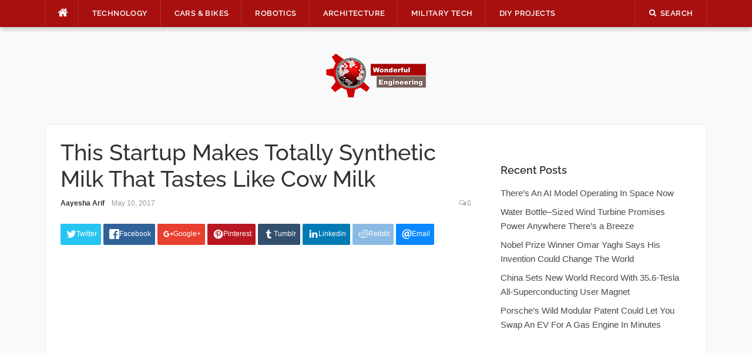

--- FILE ---
content_type: text/html; charset=UTF-8
request_url: https://wonderfulengineering.com/startup-makes-cow-milk-without-cow/
body_size: 31158
content:
<!DOCTYPE html>
<html lang="en-US">
<head><meta property="fb:pages" content="384582714967081" />

	
<meta charset="UTF-8"><script>if(navigator.userAgent.match(/MSIE|Internet Explorer/i)||navigator.userAgent.match(/Trident\/7\..*?rv:11/i)){var href=document.location.href;if(!href.match(/[?&]nowprocket/)){if(href.indexOf("?")==-1){if(href.indexOf("#")==-1){document.location.href=href+"?nowprocket=1"}else{document.location.href=href.replace("#","?nowprocket=1#")}}else{if(href.indexOf("#")==-1){document.location.href=href+"&nowprocket=1"}else{document.location.href=href.replace("#","&nowprocket=1#")}}}}</script><script>(()=>{class RocketLazyLoadScripts{constructor(){this.v="2.0.4",this.userEvents=["keydown","keyup","mousedown","mouseup","mousemove","mouseover","mouseout","touchmove","touchstart","touchend","touchcancel","wheel","click","dblclick","input"],this.attributeEvents=["onblur","onclick","oncontextmenu","ondblclick","onfocus","onmousedown","onmouseenter","onmouseleave","onmousemove","onmouseout","onmouseover","onmouseup","onmousewheel","onscroll","onsubmit"]}async t(){this.i(),this.o(),/iP(ad|hone)/.test(navigator.userAgent)&&this.h(),this.u(),this.l(this),this.m(),this.k(this),this.p(this),this._(),await Promise.all([this.R(),this.L()]),this.lastBreath=Date.now(),this.S(this),this.P(),this.D(),this.O(),this.M(),await this.C(this.delayedScripts.normal),await this.C(this.delayedScripts.defer),await this.C(this.delayedScripts.async),await this.T(),await this.F(),await this.j(),await this.A(),window.dispatchEvent(new Event("rocket-allScriptsLoaded")),this.everythingLoaded=!0,this.lastTouchEnd&&await new Promise(t=>setTimeout(t,500-Date.now()+this.lastTouchEnd)),this.I(),this.H(),this.U(),this.W()}i(){this.CSPIssue=sessionStorage.getItem("rocketCSPIssue"),document.addEventListener("securitypolicyviolation",t=>{this.CSPIssue||"script-src-elem"!==t.violatedDirective||"data"!==t.blockedURI||(this.CSPIssue=!0,sessionStorage.setItem("rocketCSPIssue",!0))},{isRocket:!0})}o(){window.addEventListener("pageshow",t=>{this.persisted=t.persisted,this.realWindowLoadedFired=!0},{isRocket:!0}),window.addEventListener("pagehide",()=>{this.onFirstUserAction=null},{isRocket:!0})}h(){let t;function e(e){t=e}window.addEventListener("touchstart",e,{isRocket:!0}),window.addEventListener("touchend",function i(o){o.changedTouches[0]&&t.changedTouches[0]&&Math.abs(o.changedTouches[0].pageX-t.changedTouches[0].pageX)<10&&Math.abs(o.changedTouches[0].pageY-t.changedTouches[0].pageY)<10&&o.timeStamp-t.timeStamp<200&&(window.removeEventListener("touchstart",e,{isRocket:!0}),window.removeEventListener("touchend",i,{isRocket:!0}),"INPUT"===o.target.tagName&&"text"===o.target.type||(o.target.dispatchEvent(new TouchEvent("touchend",{target:o.target,bubbles:!0})),o.target.dispatchEvent(new MouseEvent("mouseover",{target:o.target,bubbles:!0})),o.target.dispatchEvent(new PointerEvent("click",{target:o.target,bubbles:!0,cancelable:!0,detail:1,clientX:o.changedTouches[0].clientX,clientY:o.changedTouches[0].clientY})),event.preventDefault()))},{isRocket:!0})}q(t){this.userActionTriggered||("mousemove"!==t.type||this.firstMousemoveIgnored?"keyup"===t.type||"mouseover"===t.type||"mouseout"===t.type||(this.userActionTriggered=!0,this.onFirstUserAction&&this.onFirstUserAction()):this.firstMousemoveIgnored=!0),"click"===t.type&&t.preventDefault(),t.stopPropagation(),t.stopImmediatePropagation(),"touchstart"===this.lastEvent&&"touchend"===t.type&&(this.lastTouchEnd=Date.now()),"click"===t.type&&(this.lastTouchEnd=0),this.lastEvent=t.type,t.composedPath&&t.composedPath()[0].getRootNode()instanceof ShadowRoot&&(t.rocketTarget=t.composedPath()[0]),this.savedUserEvents.push(t)}u(){this.savedUserEvents=[],this.userEventHandler=this.q.bind(this),this.userEvents.forEach(t=>window.addEventListener(t,this.userEventHandler,{passive:!1,isRocket:!0})),document.addEventListener("visibilitychange",this.userEventHandler,{isRocket:!0})}U(){this.userEvents.forEach(t=>window.removeEventListener(t,this.userEventHandler,{passive:!1,isRocket:!0})),document.removeEventListener("visibilitychange",this.userEventHandler,{isRocket:!0}),this.savedUserEvents.forEach(t=>{(t.rocketTarget||t.target).dispatchEvent(new window[t.constructor.name](t.type,t))})}m(){const t="return false",e=Array.from(this.attributeEvents,t=>"data-rocket-"+t),i="["+this.attributeEvents.join("],[")+"]",o="[data-rocket-"+this.attributeEvents.join("],[data-rocket-")+"]",s=(e,i,o)=>{o&&o!==t&&(e.setAttribute("data-rocket-"+i,o),e["rocket"+i]=new Function("event",o),e.setAttribute(i,t))};new MutationObserver(t=>{for(const n of t)"attributes"===n.type&&(n.attributeName.startsWith("data-rocket-")||this.everythingLoaded?n.attributeName.startsWith("data-rocket-")&&this.everythingLoaded&&this.N(n.target,n.attributeName.substring(12)):s(n.target,n.attributeName,n.target.getAttribute(n.attributeName))),"childList"===n.type&&n.addedNodes.forEach(t=>{if(t.nodeType===Node.ELEMENT_NODE)if(this.everythingLoaded)for(const i of[t,...t.querySelectorAll(o)])for(const t of i.getAttributeNames())e.includes(t)&&this.N(i,t.substring(12));else for(const e of[t,...t.querySelectorAll(i)])for(const t of e.getAttributeNames())this.attributeEvents.includes(t)&&s(e,t,e.getAttribute(t))})}).observe(document,{subtree:!0,childList:!0,attributeFilter:[...this.attributeEvents,...e]})}I(){this.attributeEvents.forEach(t=>{document.querySelectorAll("[data-rocket-"+t+"]").forEach(e=>{this.N(e,t)})})}N(t,e){const i=t.getAttribute("data-rocket-"+e);i&&(t.setAttribute(e,i),t.removeAttribute("data-rocket-"+e))}k(t){Object.defineProperty(HTMLElement.prototype,"onclick",{get(){return this.rocketonclick||null},set(e){this.rocketonclick=e,this.setAttribute(t.everythingLoaded?"onclick":"data-rocket-onclick","this.rocketonclick(event)")}})}S(t){function e(e,i){let o=e[i];e[i]=null,Object.defineProperty(e,i,{get:()=>o,set(s){t.everythingLoaded?o=s:e["rocket"+i]=o=s}})}e(document,"onreadystatechange"),e(window,"onload"),e(window,"onpageshow");try{Object.defineProperty(document,"readyState",{get:()=>t.rocketReadyState,set(e){t.rocketReadyState=e},configurable:!0}),document.readyState="loading"}catch(t){console.log("WPRocket DJE readyState conflict, bypassing")}}l(t){this.originalAddEventListener=EventTarget.prototype.addEventListener,this.originalRemoveEventListener=EventTarget.prototype.removeEventListener,this.savedEventListeners=[],EventTarget.prototype.addEventListener=function(e,i,o){o&&o.isRocket||!t.B(e,this)&&!t.userEvents.includes(e)||t.B(e,this)&&!t.userActionTriggered||e.startsWith("rocket-")||t.everythingLoaded?t.originalAddEventListener.call(this,e,i,o):(t.savedEventListeners.push({target:this,remove:!1,type:e,func:i,options:o}),"mouseenter"!==e&&"mouseleave"!==e||t.originalAddEventListener.call(this,e,t.savedUserEvents.push,o))},EventTarget.prototype.removeEventListener=function(e,i,o){o&&o.isRocket||!t.B(e,this)&&!t.userEvents.includes(e)||t.B(e,this)&&!t.userActionTriggered||e.startsWith("rocket-")||t.everythingLoaded?t.originalRemoveEventListener.call(this,e,i,o):t.savedEventListeners.push({target:this,remove:!0,type:e,func:i,options:o})}}J(t,e){this.savedEventListeners=this.savedEventListeners.filter(i=>{let o=i.type,s=i.target||window;return e!==o||t!==s||(this.B(o,s)&&(i.type="rocket-"+o),this.$(i),!1)})}H(){EventTarget.prototype.addEventListener=this.originalAddEventListener,EventTarget.prototype.removeEventListener=this.originalRemoveEventListener,this.savedEventListeners.forEach(t=>this.$(t))}$(t){t.remove?this.originalRemoveEventListener.call(t.target,t.type,t.func,t.options):this.originalAddEventListener.call(t.target,t.type,t.func,t.options)}p(t){let e;function i(e){return t.everythingLoaded?e:e.split(" ").map(t=>"load"===t||t.startsWith("load.")?"rocket-jquery-load":t).join(" ")}function o(o){function s(e){const s=o.fn[e];o.fn[e]=o.fn.init.prototype[e]=function(){return this[0]===window&&t.userActionTriggered&&("string"==typeof arguments[0]||arguments[0]instanceof String?arguments[0]=i(arguments[0]):"object"==typeof arguments[0]&&Object.keys(arguments[0]).forEach(t=>{const e=arguments[0][t];delete arguments[0][t],arguments[0][i(t)]=e})),s.apply(this,arguments),this}}if(o&&o.fn&&!t.allJQueries.includes(o)){const e={DOMContentLoaded:[],"rocket-DOMContentLoaded":[]};for(const t in e)document.addEventListener(t,()=>{e[t].forEach(t=>t())},{isRocket:!0});o.fn.ready=o.fn.init.prototype.ready=function(i){function s(){parseInt(o.fn.jquery)>2?setTimeout(()=>i.bind(document)(o)):i.bind(document)(o)}return"function"==typeof i&&(t.realDomReadyFired?!t.userActionTriggered||t.fauxDomReadyFired?s():e["rocket-DOMContentLoaded"].push(s):e.DOMContentLoaded.push(s)),o([])},s("on"),s("one"),s("off"),t.allJQueries.push(o)}e=o}t.allJQueries=[],o(window.jQuery),Object.defineProperty(window,"jQuery",{get:()=>e,set(t){o(t)}})}P(){const t=new Map;document.write=document.writeln=function(e){const i=document.currentScript,o=document.createRange(),s=i.parentElement;let n=t.get(i);void 0===n&&(n=i.nextSibling,t.set(i,n));const c=document.createDocumentFragment();o.setStart(c,0),c.appendChild(o.createContextualFragment(e)),s.insertBefore(c,n)}}async R(){return new Promise(t=>{this.userActionTriggered?t():this.onFirstUserAction=t})}async L(){return new Promise(t=>{document.addEventListener("DOMContentLoaded",()=>{this.realDomReadyFired=!0,t()},{isRocket:!0})})}async j(){return this.realWindowLoadedFired?Promise.resolve():new Promise(t=>{window.addEventListener("load",t,{isRocket:!0})})}M(){this.pendingScripts=[];this.scriptsMutationObserver=new MutationObserver(t=>{for(const e of t)e.addedNodes.forEach(t=>{"SCRIPT"!==t.tagName||t.noModule||t.isWPRocket||this.pendingScripts.push({script:t,promise:new Promise(e=>{const i=()=>{const i=this.pendingScripts.findIndex(e=>e.script===t);i>=0&&this.pendingScripts.splice(i,1),e()};t.addEventListener("load",i,{isRocket:!0}),t.addEventListener("error",i,{isRocket:!0}),setTimeout(i,1e3)})})})}),this.scriptsMutationObserver.observe(document,{childList:!0,subtree:!0})}async F(){await this.X(),this.pendingScripts.length?(await this.pendingScripts[0].promise,await this.F()):this.scriptsMutationObserver.disconnect()}D(){this.delayedScripts={normal:[],async:[],defer:[]},document.querySelectorAll("script[type$=rocketlazyloadscript]").forEach(t=>{t.hasAttribute("data-rocket-src")?t.hasAttribute("async")&&!1!==t.async?this.delayedScripts.async.push(t):t.hasAttribute("defer")&&!1!==t.defer||"module"===t.getAttribute("data-rocket-type")?this.delayedScripts.defer.push(t):this.delayedScripts.normal.push(t):this.delayedScripts.normal.push(t)})}async _(){await this.L();let t=[];document.querySelectorAll("script[type$=rocketlazyloadscript][data-rocket-src]").forEach(e=>{let i=e.getAttribute("data-rocket-src");if(i&&!i.startsWith("data:")){i.startsWith("//")&&(i=location.protocol+i);try{const o=new URL(i).origin;o!==location.origin&&t.push({src:o,crossOrigin:e.crossOrigin||"module"===e.getAttribute("data-rocket-type")})}catch(t){}}}),t=[...new Map(t.map(t=>[JSON.stringify(t),t])).values()],this.Y(t,"preconnect")}async G(t){if(await this.K(),!0!==t.noModule||!("noModule"in HTMLScriptElement.prototype))return new Promise(e=>{let i;function o(){(i||t).setAttribute("data-rocket-status","executed"),e()}try{if(navigator.userAgent.includes("Firefox/")||""===navigator.vendor||this.CSPIssue)i=document.createElement("script"),[...t.attributes].forEach(t=>{let e=t.nodeName;"type"!==e&&("data-rocket-type"===e&&(e="type"),"data-rocket-src"===e&&(e="src"),i.setAttribute(e,t.nodeValue))}),t.text&&(i.text=t.text),t.nonce&&(i.nonce=t.nonce),i.hasAttribute("src")?(i.addEventListener("load",o,{isRocket:!0}),i.addEventListener("error",()=>{i.setAttribute("data-rocket-status","failed-network"),e()},{isRocket:!0}),setTimeout(()=>{i.isConnected||e()},1)):(i.text=t.text,o()),i.isWPRocket=!0,t.parentNode.replaceChild(i,t);else{const i=t.getAttribute("data-rocket-type"),s=t.getAttribute("data-rocket-src");i?(t.type=i,t.removeAttribute("data-rocket-type")):t.removeAttribute("type"),t.addEventListener("load",o,{isRocket:!0}),t.addEventListener("error",i=>{this.CSPIssue&&i.target.src.startsWith("data:")?(console.log("WPRocket: CSP fallback activated"),t.removeAttribute("src"),this.G(t).then(e)):(t.setAttribute("data-rocket-status","failed-network"),e())},{isRocket:!0}),s?(t.fetchPriority="high",t.removeAttribute("data-rocket-src"),t.src=s):t.src="data:text/javascript;base64,"+window.btoa(unescape(encodeURIComponent(t.text)))}}catch(i){t.setAttribute("data-rocket-status","failed-transform"),e()}});t.setAttribute("data-rocket-status","skipped")}async C(t){const e=t.shift();return e?(e.isConnected&&await this.G(e),this.C(t)):Promise.resolve()}O(){this.Y([...this.delayedScripts.normal,...this.delayedScripts.defer,...this.delayedScripts.async],"preload")}Y(t,e){this.trash=this.trash||[];let i=!0;var o=document.createDocumentFragment();t.forEach(t=>{const s=t.getAttribute&&t.getAttribute("data-rocket-src")||t.src;if(s&&!s.startsWith("data:")){const n=document.createElement("link");n.href=s,n.rel=e,"preconnect"!==e&&(n.as="script",n.fetchPriority=i?"high":"low"),t.getAttribute&&"module"===t.getAttribute("data-rocket-type")&&(n.crossOrigin=!0),t.crossOrigin&&(n.crossOrigin=t.crossOrigin),t.integrity&&(n.integrity=t.integrity),t.nonce&&(n.nonce=t.nonce),o.appendChild(n),this.trash.push(n),i=!1}}),document.head.appendChild(o)}W(){this.trash.forEach(t=>t.remove())}async T(){try{document.readyState="interactive"}catch(t){}this.fauxDomReadyFired=!0;try{await this.K(),this.J(document,"readystatechange"),document.dispatchEvent(new Event("rocket-readystatechange")),await this.K(),document.rocketonreadystatechange&&document.rocketonreadystatechange(),await this.K(),this.J(document,"DOMContentLoaded"),document.dispatchEvent(new Event("rocket-DOMContentLoaded")),await this.K(),this.J(window,"DOMContentLoaded"),window.dispatchEvent(new Event("rocket-DOMContentLoaded"))}catch(t){console.error(t)}}async A(){try{document.readyState="complete"}catch(t){}try{await this.K(),this.J(document,"readystatechange"),document.dispatchEvent(new Event("rocket-readystatechange")),await this.K(),document.rocketonreadystatechange&&document.rocketonreadystatechange(),await this.K(),this.J(window,"load"),window.dispatchEvent(new Event("rocket-load")),await this.K(),window.rocketonload&&window.rocketonload(),await this.K(),this.allJQueries.forEach(t=>t(window).trigger("rocket-jquery-load")),await this.K(),this.J(window,"pageshow");const t=new Event("rocket-pageshow");t.persisted=this.persisted,window.dispatchEvent(t),await this.K(),window.rocketonpageshow&&window.rocketonpageshow({persisted:this.persisted})}catch(t){console.error(t)}}async K(){Date.now()-this.lastBreath>45&&(await this.X(),this.lastBreath=Date.now())}async X(){return document.hidden?new Promise(t=>setTimeout(t)):new Promise(t=>requestAnimationFrame(t))}B(t,e){return e===document&&"readystatechange"===t||(e===document&&"DOMContentLoaded"===t||(e===window&&"DOMContentLoaded"===t||(e===window&&"load"===t||e===window&&"pageshow"===t)))}static run(){(new RocketLazyLoadScripts).t()}}RocketLazyLoadScripts.run()})();</script>
    
<script type="rocketlazyloadscript" data-rocket-src="https://the.gatekeeperconsent.com/cmp.min.js" data-cfasync="false"></script>
<script type="rocketlazyloadscript" data-rocket-src="https://the.gatekeeperconsent.com/ccpa/v2/standalone.js" async></script>

<script type="rocketlazyloadscript" async data-rocket-src="//www.ezojs.com/ezoic/sa.min.js"></script>
<script type="rocketlazyloadscript">
  window.ezstandalone = window.ezstandalone || {};
  ezstandalone.cmd = ezstandalone.cmd || [];
</script>

<!-- <script type="rocketlazyloadscript" data-rocket-src="https://monetize.pubcircle.ai/static/1.0/pubCircle.js"></script>


<script type="rocketlazyloadscript" async data-rocket-src="https://pagead2.googlesyndication.com/pagead/js/adsbygoogle.js?client=ca-pub-8272400702901683"
     crossorigin="anonymous"></script> -->
	

<meta name="viewport" content="width=device-width, initial-scale=1">
<link rel="profile" href="http://gmpg.org/xfn/11">
<link rel="pingback" href="https://wonderfulengineering.com/xmlrpc.php">
<!--<script src="https://wonderfulengineering.com/wp-content/themes/codilight-child/lazyads.js" ></script> -->
	<!-- Global site tag (gtag.js) - Google Analytics -->
<script type="rocketlazyloadscript" async data-rocket-src="https://www.googletagmanager.com/gtag/js?id=UA-39826520-1"></script>
	<script type="application/ld+json">
{
  "@context": "https://schema.org/", 
  "@type": "BreadcrumbList", 
  "itemListElement": [{
    "@type": "ListItem", 
    "position": 1, 
    "name": "Wonderful Engineering - Unique news portal. Only relevant ne",
    "item": "https://wonderfulengineering.com/"  
  },{
    "@type": "ListItem", 
    "position": 2, 
    "name": "Technology Archives - Wonderful Engineering",
    "item": "https://wonderfulengineering.com/category/technology/"  
  },{
    "@type": "ListItem", 
    "position": 3, 
    "name": "BioMedical - Wonderful Engineering",
    "item": "https://wonderfulengineering.com/category/biomedical/"  
  },{
    "@type": "ListItem", 
    "position": 4, 
    "name": "Cars Bikes Archives - Wonderful Engineering",
    "item": "https://wonderfulengineering.com/category/cars_bikes/"  
  },{
    "@type": "ListItem", 
    "position": 5, 
    "name": "Robotics Archives - Wonderful Engineering",
    "item": "https://wonderfulengineering.com/category/robotics/"  
  },{
    "@type": "ListItem", 
    "position": 6, 
    "name": "Architecture Archives - Wonderful Engineering",
    "item": "https://wonderfulengineering.com/category/architecture/"  
  },{
    "@type": "ListItem", 
    "position": 7, 
    "name": "Military Tech Archives - Wonderful Engineering",
    "item": "https://wonderfulengineering.com/category/militarytechnology/"  
  },{
    "@type": "ListItem", 
    "position": 8, 
    "name": "DIY Projects Archives - Wonderful Engineering",
    "item": "https://wonderfulengineering.com/category/diy_projects/"  
  },{
    "@type": "ListItem", 
    "position": 9, 
    "name": "Trending Wonderful Engineering Articles",
    "item": "https://wonderfulengineering.com/trending/"  
  },{
    "@type": "ListItem", 
    "position": 10, 
    "name": "Hot Wonderful Engineering Articles",
    "item": "https://wonderfulengineering.com/hot/"  
  },{
    "@type": "ListItem", 
    "position": 11, 
    "name": "Popular Wonderful Engineering Articles",
    "item": "https://wonderfulengineering.com/popular/"  
  },{
    "@type": "ListItem", 
    "position": 12, 
    "name": "About Wonderful Engineering",
    "item": "https://wonderfulengineering.com/about/"  
  },{
    "@type": "ListItem", 
    "position": 13, 
    "name": "Privacy Policy - Wonderful Engineering - Modern News Portal",
    "item": "https://wonderfulengineering.com/privacy-policy/"  
  },{
    "@type": "ListItem", 
    "position": 14, 
    "name": "Contact Us - Wonderful Engineering - Modern News Portal",
    "item": "https://wonderfulengineering.com/contact-wonderful-engineering/"  
  }]
}
</script>
<script type="rocketlazyloadscript">
  window.dataLayer = window.dataLayer || [];
  function gtag(){dataLayer.push(arguments);}
  gtag('js', new Date());

  gtag('config', 'UA-39826520-1');
</script>


	
<meta name='robots' content='noindex, follow' />
	<style>img:is([sizes="auto" i], [sizes^="auto," i]) { contain-intrinsic-size: 3000px 1500px }</style>
	
	<!-- This site is optimized with the Yoast SEO plugin v26.8 - https://yoast.com/product/yoast-seo-wordpress/ -->
	<title>This Startup Makes Totally Synthetic Milk That Tastes Like C</title>
<link data-rocket-prefetch href="https://wp.me" rel="dns-prefetch">
<link data-rocket-prefetch href="https://i0.wp.com" rel="dns-prefetch">
<link data-rocket-prefetch href="https://stats.wp.com" rel="dns-prefetch"><link rel="preload" data-rocket-preload as="image" href="https://wonderfulengineering.com/wp-content/plugins/a3-lazy-load/assets/images/lazy_placeholder.gif" fetchpriority="high">
	<meta name="description" content="A startup called Perfect Day makes synthetic milk that has the same texture, taste, and nutrients like cow milk but comes from a different source." />
	<link rel="canonical" href="https://wonderfulengineering.com/startup-makes-cow-milk-without-cow/" />
	<meta property="og:locale" content="en_US" />
	<meta property="og:type" content="article" />
	<meta property="og:title" content="This Startup Makes Totally Synthetic Milk That Tastes Like Cow Milk" />
	<meta property="og:description" content="A startup called Perfect Day makes synthetic milk that has the same texture, taste, and nutrients like cow milk but comes from a different source." />
	<meta property="og:url" content="https://wonderfulengineering.com/startup-makes-cow-milk-without-cow/" />
	<meta property="og:site_name" content="Wonderful Engineering" />
	<meta property="article:publisher" content="https://www.facebook.com/WonderfulEngineering/" />
	<meta property="article:published_time" content="2017-05-10T15:02:20+00:00" />
	<meta property="og:image" content="https://wonderfulengineering.com/wp-content/uploads/2017/05/Perfect-Day-Synthetic-Animal-free-milk-1.jpg" />
	<meta property="og:image:width" content="720" />
	<meta property="og:image:height" content="537" />
	<meta property="og:image:type" content="image/jpeg" />
	<meta name="author" content="Aayesha Arif" />
	<meta name="twitter:card" content="summary_large_image" />
	<meta name="twitter:creator" content="@wonderfulengr" />
	<meta name="twitter:site" content="@wonderfulengr" />
	<meta name="twitter:label1" content="Written by" />
	<meta name="twitter:data1" content="Aayesha Arif" />
	<meta name="twitter:label2" content="Est. reading time" />
	<meta name="twitter:data2" content="4 minutes" />
	<script type="application/ld+json" class="yoast-schema-graph">{"@context":"https://schema.org","@graph":[{"@type":"Article","@id":"https://wonderfulengineering.com/startup-makes-cow-milk-without-cow/#article","isPartOf":{"@id":"https://wonderfulengineering.com/startup-makes-cow-milk-without-cow/"},"author":{"name":"Aayesha Arif","@id":"https://wonderfulengineering.com/#/schema/person/6eee5ef83f47f9888da2b4ad85aea7f6"},"headline":"This Startup Makes Totally Synthetic Milk That Tastes Like Cow Milk","datePublished":"2017-05-10T15:02:20+00:00","mainEntityOfPage":{"@id":"https://wonderfulengineering.com/startup-makes-cow-milk-without-cow/"},"wordCount":743,"commentCount":0,"publisher":{"@id":"https://wonderfulengineering.com/#organization"},"image":{"@id":"https://wonderfulengineering.com/startup-makes-cow-milk-without-cow/#primaryimage"},"thumbnailUrl":"https://i0.wp.com/wonderfulengineering.com/wp-content/uploads/2017/05/Perfect-Day-Synthetic-Animal-free-milk-1.jpg?fit=720%2C537&ssl=1","keywords":["cow milk","dairy alternatives","lactose free milk","Milk","milk alternatives","perfect day","perfect day dairy alternatives","synthetic milk","vegan milk alternatives"],"articleSection":["Biomedical"],"inLanguage":"en-US","potentialAction":[{"@type":"CommentAction","name":"Comment","target":["https://wonderfulengineering.com/startup-makes-cow-milk-without-cow/#respond"]}]},{"@type":"WebPage","@id":"https://wonderfulengineering.com/startup-makes-cow-milk-without-cow/","url":"https://wonderfulengineering.com/startup-makes-cow-milk-without-cow/","name":"This Startup Makes Totally Synthetic Milk That Tastes Like Cow Milk","isPartOf":{"@id":"https://wonderfulengineering.com/#website"},"primaryImageOfPage":{"@id":"https://wonderfulengineering.com/startup-makes-cow-milk-without-cow/#primaryimage"},"image":{"@id":"https://wonderfulengineering.com/startup-makes-cow-milk-without-cow/#primaryimage"},"thumbnailUrl":"https://i0.wp.com/wonderfulengineering.com/wp-content/uploads/2017/05/Perfect-Day-Synthetic-Animal-free-milk-1.jpg?fit=720%2C537&ssl=1","datePublished":"2017-05-10T15:02:20+00:00","description":"A startup called Perfect Day makes synthetic milk that has the same texture, taste, and nutrients like cow milk but comes from a different source.","breadcrumb":{"@id":"https://wonderfulengineering.com/startup-makes-cow-milk-without-cow/#breadcrumb"},"inLanguage":"en-US","potentialAction":[{"@type":"ReadAction","target":["https://wonderfulengineering.com/startup-makes-cow-milk-without-cow/"]}]},{"@type":"ImageObject","inLanguage":"en-US","@id":"https://wonderfulengineering.com/startup-makes-cow-milk-without-cow/#primaryimage","url":"https://i0.wp.com/wonderfulengineering.com/wp-content/uploads/2017/05/Perfect-Day-Synthetic-Animal-free-milk-1.jpg?fit=720%2C537&ssl=1","contentUrl":"https://i0.wp.com/wonderfulengineering.com/wp-content/uploads/2017/05/Perfect-Day-Synthetic-Animal-free-milk-1.jpg?fit=720%2C537&ssl=1","width":720,"height":537,"caption":"Oddity Central"},{"@type":"BreadcrumbList","@id":"https://wonderfulengineering.com/startup-makes-cow-milk-without-cow/#breadcrumb","itemListElement":[{"@type":"ListItem","position":1,"name":"Home","item":"https://wonderfulengineering.com/"},{"@type":"ListItem","position":2,"name":"This Startup Makes Totally Synthetic Milk That Tastes Like Cow Milk"}]},{"@type":"WebSite","@id":"https://wonderfulengineering.com/#website","url":"https://wonderfulengineering.com/","name":"Wonderful Engineering","description":"Engineering &amp; Technology Magazine","publisher":{"@id":"https://wonderfulengineering.com/#organization"},"potentialAction":[{"@type":"SearchAction","target":{"@type":"EntryPoint","urlTemplate":"https://wonderfulengineering.com/?s={search_term_string}"},"query-input":{"@type":"PropertyValueSpecification","valueRequired":true,"valueName":"search_term_string"}}],"inLanguage":"en-US"},{"@type":"Organization","@id":"https://wonderfulengineering.com/#organization","name":"Wonderful Engineering","url":"https://wonderfulengineering.com/","logo":{"@type":"ImageObject","inLanguage":"en-US","@id":"https://wonderfulengineering.com/#/schema/logo/image/","url":"https://wonderfulengineering.com/wp-content/uploads/2013/04/Engineering-Website.png","contentUrl":"https://wonderfulengineering.com/wp-content/uploads/2013/04/Engineering-Website.png","width":886,"height":390,"caption":"Wonderful Engineering"},"image":{"@id":"https://wonderfulengineering.com/#/schema/logo/image/"},"sameAs":["https://www.facebook.com/WonderfulEngineering/","https://x.com/wonderfulengr","https://www.youtube.com/channel/UChVrL62t78mgcWA7Ca_fj_w"]},{"@type":"Person","@id":"https://wonderfulengineering.com/#/schema/person/6eee5ef83f47f9888da2b4ad85aea7f6","name":"Aayesha Arif","image":{"@type":"ImageObject","inLanguage":"en-US","@id":"https://wonderfulengineering.com/#/schema/person/image/","url":"https://secure.gravatar.com/avatar/f844398eb1c14f89f2752b7b5140f33ed48e400f96c387fcd73184d0a733f9fd?s=96&d=mm&r=g","contentUrl":"https://secure.gravatar.com/avatar/f844398eb1c14f89f2752b7b5140f33ed48e400f96c387fcd73184d0a733f9fd?s=96&d=mm&r=g","caption":"Aayesha Arif"},"url":"https://wonderfulengineering.com/author/aarif/"}]}</script>
	<!-- / Yoast SEO plugin. -->


<link rel='dns-prefetch' href='//secure.gravatar.com' />
<link rel='dns-prefetch' href='//stats.wp.com' />

<link rel='dns-prefetch' href='//v0.wordpress.com' />

<link rel='preconnect' href='//i0.wp.com' />
<link rel='preconnect' href='//c0.wp.com' />
<link rel="alternate" type="application/rss+xml" title="Wonderful Engineering &raquo; Feed" href="https://wonderfulengineering.com/feed/" />
<link rel="alternate" type="application/rss+xml" title="Wonderful Engineering &raquo; Comments Feed" href="https://wonderfulengineering.com/comments/feed/" />
<link rel="alternate" type="application/rss+xml" title="Wonderful Engineering &raquo; This Startup Makes Totally Synthetic Milk That Tastes Like Cow Milk Comments Feed" href="https://wonderfulengineering.com/startup-makes-cow-milk-without-cow/feed/" />
<link rel='stylesheet' id='jetpack_related-posts-css' href='https://c0.wp.com/p/jetpack/15.4/modules/related-posts/related-posts.css' type='text/css' media='all' />
<style id='wp-emoji-styles-inline-css' type='text/css'>

	img.wp-smiley, img.emoji {
		display: inline !important;
		border: none !important;
		box-shadow: none !important;
		height: 1em !important;
		width: 1em !important;
		margin: 0 0.07em !important;
		vertical-align: -0.1em !important;
		background: none !important;
		padding: 0 !important;
	}
</style>
<link rel='stylesheet' id='wp-block-library-css' href='https://c0.wp.com/c/6.8.3/wp-includes/css/dist/block-library/style.min.css' type='text/css' media='all' />
<style id='classic-theme-styles-inline-css' type='text/css'>
/*! This file is auto-generated */
.wp-block-button__link{color:#fff;background-color:#32373c;border-radius:9999px;box-shadow:none;text-decoration:none;padding:calc(.667em + 2px) calc(1.333em + 2px);font-size:1.125em}.wp-block-file__button{background:#32373c;color:#fff;text-decoration:none}
</style>
<link rel='stylesheet' id='mediaelement-css' href='https://c0.wp.com/c/6.8.3/wp-includes/js/mediaelement/mediaelementplayer-legacy.min.css' type='text/css' media='all' />
<link rel='stylesheet' id='wp-mediaelement-css' href='https://c0.wp.com/c/6.8.3/wp-includes/js/mediaelement/wp-mediaelement.min.css' type='text/css' media='all' />
<style id='jetpack-sharing-buttons-style-inline-css' type='text/css'>
.jetpack-sharing-buttons__services-list{display:flex;flex-direction:row;flex-wrap:wrap;gap:0;list-style-type:none;margin:5px;padding:0}.jetpack-sharing-buttons__services-list.has-small-icon-size{font-size:12px}.jetpack-sharing-buttons__services-list.has-normal-icon-size{font-size:16px}.jetpack-sharing-buttons__services-list.has-large-icon-size{font-size:24px}.jetpack-sharing-buttons__services-list.has-huge-icon-size{font-size:36px}@media print{.jetpack-sharing-buttons__services-list{display:none!important}}.editor-styles-wrapper .wp-block-jetpack-sharing-buttons{gap:0;padding-inline-start:0}ul.jetpack-sharing-buttons__services-list.has-background{padding:1.25em 2.375em}
</style>
<style id='global-styles-inline-css' type='text/css'>
:root{--wp--preset--aspect-ratio--square: 1;--wp--preset--aspect-ratio--4-3: 4/3;--wp--preset--aspect-ratio--3-4: 3/4;--wp--preset--aspect-ratio--3-2: 3/2;--wp--preset--aspect-ratio--2-3: 2/3;--wp--preset--aspect-ratio--16-9: 16/9;--wp--preset--aspect-ratio--9-16: 9/16;--wp--preset--color--black: #000000;--wp--preset--color--cyan-bluish-gray: #abb8c3;--wp--preset--color--white: #ffffff;--wp--preset--color--pale-pink: #f78da7;--wp--preset--color--vivid-red: #cf2e2e;--wp--preset--color--luminous-vivid-orange: #ff6900;--wp--preset--color--luminous-vivid-amber: #fcb900;--wp--preset--color--light-green-cyan: #7bdcb5;--wp--preset--color--vivid-green-cyan: #00d084;--wp--preset--color--pale-cyan-blue: #8ed1fc;--wp--preset--color--vivid-cyan-blue: #0693e3;--wp--preset--color--vivid-purple: #9b51e0;--wp--preset--gradient--vivid-cyan-blue-to-vivid-purple: linear-gradient(135deg,rgba(6,147,227,1) 0%,rgb(155,81,224) 100%);--wp--preset--gradient--light-green-cyan-to-vivid-green-cyan: linear-gradient(135deg,rgb(122,220,180) 0%,rgb(0,208,130) 100%);--wp--preset--gradient--luminous-vivid-amber-to-luminous-vivid-orange: linear-gradient(135deg,rgba(252,185,0,1) 0%,rgba(255,105,0,1) 100%);--wp--preset--gradient--luminous-vivid-orange-to-vivid-red: linear-gradient(135deg,rgba(255,105,0,1) 0%,rgb(207,46,46) 100%);--wp--preset--gradient--very-light-gray-to-cyan-bluish-gray: linear-gradient(135deg,rgb(238,238,238) 0%,rgb(169,184,195) 100%);--wp--preset--gradient--cool-to-warm-spectrum: linear-gradient(135deg,rgb(74,234,220) 0%,rgb(151,120,209) 20%,rgb(207,42,186) 40%,rgb(238,44,130) 60%,rgb(251,105,98) 80%,rgb(254,248,76) 100%);--wp--preset--gradient--blush-light-purple: linear-gradient(135deg,rgb(255,206,236) 0%,rgb(152,150,240) 100%);--wp--preset--gradient--blush-bordeaux: linear-gradient(135deg,rgb(254,205,165) 0%,rgb(254,45,45) 50%,rgb(107,0,62) 100%);--wp--preset--gradient--luminous-dusk: linear-gradient(135deg,rgb(255,203,112) 0%,rgb(199,81,192) 50%,rgb(65,88,208) 100%);--wp--preset--gradient--pale-ocean: linear-gradient(135deg,rgb(255,245,203) 0%,rgb(182,227,212) 50%,rgb(51,167,181) 100%);--wp--preset--gradient--electric-grass: linear-gradient(135deg,rgb(202,248,128) 0%,rgb(113,206,126) 100%);--wp--preset--gradient--midnight: linear-gradient(135deg,rgb(2,3,129) 0%,rgb(40,116,252) 100%);--wp--preset--font-size--small: 13px;--wp--preset--font-size--medium: 20px;--wp--preset--font-size--large: 36px;--wp--preset--font-size--x-large: 42px;--wp--preset--spacing--20: 0.44rem;--wp--preset--spacing--30: 0.67rem;--wp--preset--spacing--40: 1rem;--wp--preset--spacing--50: 1.5rem;--wp--preset--spacing--60: 2.25rem;--wp--preset--spacing--70: 3.38rem;--wp--preset--spacing--80: 5.06rem;--wp--preset--shadow--natural: 6px 6px 9px rgba(0, 0, 0, 0.2);--wp--preset--shadow--deep: 12px 12px 50px rgba(0, 0, 0, 0.4);--wp--preset--shadow--sharp: 6px 6px 0px rgba(0, 0, 0, 0.2);--wp--preset--shadow--outlined: 6px 6px 0px -3px rgba(255, 255, 255, 1), 6px 6px rgba(0, 0, 0, 1);--wp--preset--shadow--crisp: 6px 6px 0px rgba(0, 0, 0, 1);}:where(.is-layout-flex){gap: 0.5em;}:where(.is-layout-grid){gap: 0.5em;}body .is-layout-flex{display: flex;}.is-layout-flex{flex-wrap: wrap;align-items: center;}.is-layout-flex > :is(*, div){margin: 0;}body .is-layout-grid{display: grid;}.is-layout-grid > :is(*, div){margin: 0;}:where(.wp-block-columns.is-layout-flex){gap: 2em;}:where(.wp-block-columns.is-layout-grid){gap: 2em;}:where(.wp-block-post-template.is-layout-flex){gap: 1.25em;}:where(.wp-block-post-template.is-layout-grid){gap: 1.25em;}.has-black-color{color: var(--wp--preset--color--black) !important;}.has-cyan-bluish-gray-color{color: var(--wp--preset--color--cyan-bluish-gray) !important;}.has-white-color{color: var(--wp--preset--color--white) !important;}.has-pale-pink-color{color: var(--wp--preset--color--pale-pink) !important;}.has-vivid-red-color{color: var(--wp--preset--color--vivid-red) !important;}.has-luminous-vivid-orange-color{color: var(--wp--preset--color--luminous-vivid-orange) !important;}.has-luminous-vivid-amber-color{color: var(--wp--preset--color--luminous-vivid-amber) !important;}.has-light-green-cyan-color{color: var(--wp--preset--color--light-green-cyan) !important;}.has-vivid-green-cyan-color{color: var(--wp--preset--color--vivid-green-cyan) !important;}.has-pale-cyan-blue-color{color: var(--wp--preset--color--pale-cyan-blue) !important;}.has-vivid-cyan-blue-color{color: var(--wp--preset--color--vivid-cyan-blue) !important;}.has-vivid-purple-color{color: var(--wp--preset--color--vivid-purple) !important;}.has-black-background-color{background-color: var(--wp--preset--color--black) !important;}.has-cyan-bluish-gray-background-color{background-color: var(--wp--preset--color--cyan-bluish-gray) !important;}.has-white-background-color{background-color: var(--wp--preset--color--white) !important;}.has-pale-pink-background-color{background-color: var(--wp--preset--color--pale-pink) !important;}.has-vivid-red-background-color{background-color: var(--wp--preset--color--vivid-red) !important;}.has-luminous-vivid-orange-background-color{background-color: var(--wp--preset--color--luminous-vivid-orange) !important;}.has-luminous-vivid-amber-background-color{background-color: var(--wp--preset--color--luminous-vivid-amber) !important;}.has-light-green-cyan-background-color{background-color: var(--wp--preset--color--light-green-cyan) !important;}.has-vivid-green-cyan-background-color{background-color: var(--wp--preset--color--vivid-green-cyan) !important;}.has-pale-cyan-blue-background-color{background-color: var(--wp--preset--color--pale-cyan-blue) !important;}.has-vivid-cyan-blue-background-color{background-color: var(--wp--preset--color--vivid-cyan-blue) !important;}.has-vivid-purple-background-color{background-color: var(--wp--preset--color--vivid-purple) !important;}.has-black-border-color{border-color: var(--wp--preset--color--black) !important;}.has-cyan-bluish-gray-border-color{border-color: var(--wp--preset--color--cyan-bluish-gray) !important;}.has-white-border-color{border-color: var(--wp--preset--color--white) !important;}.has-pale-pink-border-color{border-color: var(--wp--preset--color--pale-pink) !important;}.has-vivid-red-border-color{border-color: var(--wp--preset--color--vivid-red) !important;}.has-luminous-vivid-orange-border-color{border-color: var(--wp--preset--color--luminous-vivid-orange) !important;}.has-luminous-vivid-amber-border-color{border-color: var(--wp--preset--color--luminous-vivid-amber) !important;}.has-light-green-cyan-border-color{border-color: var(--wp--preset--color--light-green-cyan) !important;}.has-vivid-green-cyan-border-color{border-color: var(--wp--preset--color--vivid-green-cyan) !important;}.has-pale-cyan-blue-border-color{border-color: var(--wp--preset--color--pale-cyan-blue) !important;}.has-vivid-cyan-blue-border-color{border-color: var(--wp--preset--color--vivid-cyan-blue) !important;}.has-vivid-purple-border-color{border-color: var(--wp--preset--color--vivid-purple) !important;}.has-vivid-cyan-blue-to-vivid-purple-gradient-background{background: var(--wp--preset--gradient--vivid-cyan-blue-to-vivid-purple) !important;}.has-light-green-cyan-to-vivid-green-cyan-gradient-background{background: var(--wp--preset--gradient--light-green-cyan-to-vivid-green-cyan) !important;}.has-luminous-vivid-amber-to-luminous-vivid-orange-gradient-background{background: var(--wp--preset--gradient--luminous-vivid-amber-to-luminous-vivid-orange) !important;}.has-luminous-vivid-orange-to-vivid-red-gradient-background{background: var(--wp--preset--gradient--luminous-vivid-orange-to-vivid-red) !important;}.has-very-light-gray-to-cyan-bluish-gray-gradient-background{background: var(--wp--preset--gradient--very-light-gray-to-cyan-bluish-gray) !important;}.has-cool-to-warm-spectrum-gradient-background{background: var(--wp--preset--gradient--cool-to-warm-spectrum) !important;}.has-blush-light-purple-gradient-background{background: var(--wp--preset--gradient--blush-light-purple) !important;}.has-blush-bordeaux-gradient-background{background: var(--wp--preset--gradient--blush-bordeaux) !important;}.has-luminous-dusk-gradient-background{background: var(--wp--preset--gradient--luminous-dusk) !important;}.has-pale-ocean-gradient-background{background: var(--wp--preset--gradient--pale-ocean) !important;}.has-electric-grass-gradient-background{background: var(--wp--preset--gradient--electric-grass) !important;}.has-midnight-gradient-background{background: var(--wp--preset--gradient--midnight) !important;}.has-small-font-size{font-size: var(--wp--preset--font-size--small) !important;}.has-medium-font-size{font-size: var(--wp--preset--font-size--medium) !important;}.has-large-font-size{font-size: var(--wp--preset--font-size--large) !important;}.has-x-large-font-size{font-size: var(--wp--preset--font-size--x-large) !important;}
:where(.wp-block-post-template.is-layout-flex){gap: 1.25em;}:where(.wp-block-post-template.is-layout-grid){gap: 1.25em;}
:where(.wp-block-columns.is-layout-flex){gap: 2em;}:where(.wp-block-columns.is-layout-grid){gap: 2em;}
:root :where(.wp-block-pullquote){font-size: 1.5em;line-height: 1.6;}
</style>
<link rel='stylesheet' id='qcld_clr_icons_css-css' href='https://wonderfulengineering.com/wp-content/plugins/comment-tools-pro/assets/css/icons.min.css?ver=6.8.3' type='text/css' media='all' />
<link rel='stylesheet' id='qc_clr_front_style_css-css' href='https://wonderfulengineering.com/wp-content/plugins/comment-tools-pro/assets/css/qc-clr-style-font.css?ver=6.8.3' type='text/css' media='all' />
<link rel='stylesheet' id='codilight-child-css' href='https://wonderfulengineering.com/wp-content/themes/codilight-child/style.css?ver=6.8.3' type='text/css' media='all' />
<link crossorigin="anonymous" rel='stylesheet' id='codilight-google-fonts-css' href='//wonderfulengineering.com/wp-content/uploads/omgf/codilight-google-fonts/codilight-google-fonts.css?ver=1656750260' type='text/css' media='all' />
<link rel='stylesheet' id='codilight-fontawesome-css' href='https://wonderfulengineering.com/wp-content/themes/codilight/assets/css/font-awesome.min.css?ver=4.4.0' type='text/css' media='all' />
<link rel='stylesheet' id='qc-clr-comment-attachment-css' href='https://wonderfulengineering.com/wp-content/plugins/comment-tools-pro/assets/qc-clr-comment-attachment.css?ver=5.2.8' type='text/css' media='all' />
<link rel='stylesheet' id='jquery-lazyloadxt-spinner-css-css' href='//wonderfulengineering.com/wp-content/plugins/a3-lazy-load/assets/css/jquery.lazyloadxt.spinner.css?ver=6.8.3' type='text/css' media='all' />
<link rel='stylesheet' id='a3a3_lazy_load-css' href='//wonderfulengineering.com/wp-content/uploads/sass/a3_lazy_load.min.css?ver=1583868007' type='text/css' media='all' />
<script type="text/javascript" id="jetpack_related-posts-js-extra">
/* <![CDATA[ */
var related_posts_js_options = {"post_heading":"h4"};
/* ]]> */
</script>
<script type="rocketlazyloadscript" data-rocket-type="text/javascript" data-rocket-src="https://c0.wp.com/p/jetpack/15.4/_inc/build/related-posts/related-posts.min.js" id="jetpack_related-posts-js"></script>
<script type="text/javascript" id="jquery-core-js-extra">
/* <![CDATA[ */
var Codilight = {"ajax_url":"https:\/\/wonderfulengineering.com\/wp-admin\/admin-ajax.php"};
/* ]]> */
</script>
<script type="rocketlazyloadscript" data-rocket-type="text/javascript" data-rocket-src="https://c0.wp.com/c/6.8.3/wp-includes/js/jquery/jquery.min.js" id="jquery-core-js"></script>
<script type="rocketlazyloadscript" data-rocket-type="text/javascript" data-rocket-src="https://c0.wp.com/c/6.8.3/wp-includes/js/jquery/jquery-migrate.min.js" id="jquery-migrate-js"></script>
<script type="rocketlazyloadscript" data-rocket-type="text/javascript" data-rocket-src="https://wonderfulengineering.com/wp-content/plugins/comment-tools-pro/assets/js/qc-clr-jquery.marquee.min.js?ver=6.8.3" id="qc_clr_vertical_scroll-js"></script>
<script type="rocketlazyloadscript" data-rocket-type="text/javascript" id="qc_clr_vertical_scroll-js-after">
/* <![CDATA[ */
var qcld_ajaxurl = "https://wonderfulengineering.com/wp-admin/admin-ajax.php";var qcld_ajax_nonce = "6eda800d48";
/* ]]> */
</script>
<script type="rocketlazyloadscript" data-rocket-type="text/javascript" data-rocket-src="https://wonderfulengineering.com/wp-content/plugins/comment-tools-pro/assets/js/jquery.collapser.min.js?ver=6.8.3" id="qcld-clr-collapser-js-js"></script>
<script type="text/javascript" id="qcld-clr-front-js-js-extra">
/* <![CDATA[ */
var clr_obj = {"minimum_time":"10","quick_mgs":"You are posting comments too quickly","read_more":"0","length_more":"10","ajax":"https:\/\/wonderfulengineering.com\/wp-admin\/admin-ajax.php","threshold_msg":"Your comment is too negative! Please be polite and professional while writing!","threshold_score":"0.5","enable_threshold":"0","qc_clr_ajax_nonce":"b90a727bb2"};
/* ]]> */
</script>
<script type="rocketlazyloadscript" data-rocket-type="text/javascript" data-rocket-src="https://wonderfulengineering.com/wp-content/plugins/comment-tools-pro/assets/js/qcld-clr-front.js?ver=6.8.3" id="qcld-clr-front-js-js"></script>
<link rel="https://api.w.org/" href="https://wonderfulengineering.com/wp-json/" /><link rel="alternate" title="JSON" type="application/json" href="https://wonderfulengineering.com/wp-json/wp/v2/posts/123854" /><link rel="EditURI" type="application/rsd+xml" title="RSD" href="https://wonderfulengineering.com/xmlrpc.php?rsd" />
<link rel='shortlink' href='https://wp.me/p3lRK9-wdE' />
<link rel="alternate" title="oEmbed (JSON)" type="application/json+oembed" href="https://wonderfulengineering.com/wp-json/oembed/1.0/embed?url=https%3A%2F%2Fwonderfulengineering.com%2Fstartup-makes-cow-milk-without-cow%2F" />
<link rel="alternate" title="oEmbed (XML)" type="text/xml+oembed" href="https://wonderfulengineering.com/wp-json/oembed/1.0/embed?url=https%3A%2F%2Fwonderfulengineering.com%2Fstartup-makes-cow-milk-without-cow%2F&#038;format=xml" />
	<style>img#wpstats{display:none}</style>
		<!-- Analytics by WP Statistics - https://wp-statistics.com -->
<link rel="amphtml" href="https://wonderfulengineering.com/startup-makes-cow-milk-without-cow/amp/"><link rel="icon" href="https://i0.wp.com/wonderfulengineering.com/wp-content/uploads/2017/01/cropped-we-logo-small.png?fit=32%2C32&#038;ssl=1" sizes="32x32" />
<link rel="icon" href="https://i0.wp.com/wonderfulengineering.com/wp-content/uploads/2017/01/cropped-we-logo-small.png?fit=192%2C192&#038;ssl=1" sizes="192x192" />
<link rel="apple-touch-icon" href="https://i0.wp.com/wonderfulengineering.com/wp-content/uploads/2017/01/cropped-we-logo-small.png?fit=180%2C180&#038;ssl=1" />
<meta name="msapplication-TileImage" content="https://i0.wp.com/wonderfulengineering.com/wp-content/uploads/2017/01/cropped-we-logo-small.png?fit=270%2C270&#038;ssl=1" />

<style class="wp-typography-print-styles" type="text/css">

</style>
<noscript><style id="rocket-lazyload-nojs-css">.rll-youtube-player, [data-lazy-src]{display:none !important;}</style></noscript><meta name="generator" content="WP Rocket 3.20.3" data-wpr-features="wpr_delay_js wpr_lazyload_images wpr_lazyload_iframes wpr_preconnect_external_domains wpr_oci wpr_desktop" /></head>

<body class="wp-singular post-template-default single single-post postid-123854 single-format-standard wp-theme-codilight wp-child-theme-codilight-child group-blog topbar-sticky">
<div  id="page" class="hfeed site">
	<a class="skip-link screen-reader-text" href="#content">Skip to content</a>

	
		
			    	<div  id="ezoic-pub-ad-placeholder-118">
		    	<script type="rocketlazyloadscript">
        console.log("Ad placeholder div exists and script inside it is running!");
    </script>
    </div> 
    <script type="rocketlazyloadscript">
    ezstandalone.cmd.push(function() {
        ezstandalone.showAds(118,127,120,128,121,179) 
    });
    </script> 
    
    
	<div  id="topbar" class="site-topbar">
		<div  class="container">
            <div class="nav-wrapper">
                <div class="topbar-left pull-left">
                    <nav id="site-navigation" class="main-navigation" role="navigation">
                                                <span class="home-menu"> <a href="https://wonderfulengineering.com/" rel="home"><i class="fa fa-home"></i></a></span>
                        
                        <span class="nav-toggle"><a href="#0" id="nav-toggle">Menu<span></span></a></span>
                        <ul class="ft-menu">
                            <li id="menu-item-169" class="menu-item menu-item-type-taxonomy menu-item-object-category menu-item-has-children menu-item-169"><span><a href="https://wonderfulengineering.com/category/technology/">Technology</a></span>
<ul class="sub-menu">
	<li id="menu-item-9" class="menu-item menu-item-type-taxonomy menu-item-object-category current-post-ancestor current-menu-parent current-post-parent menu-item-9"><span><a href="https://wonderfulengineering.com/category/biomedical/">Biomedical</a></span></li>
</ul>
</li>
<li id="menu-item-11" class="menu-item menu-item-type-taxonomy menu-item-object-category menu-item-11"><span><a href="https://wonderfulengineering.com/category/cars_bikes/">Cars &amp; Bikes</a></span></li>
<li id="menu-item-15" class="menu-item menu-item-type-taxonomy menu-item-object-category menu-item-15"><span><a href="https://wonderfulengineering.com/category/robotics/">Robotics</a></span></li>
<li id="menu-item-8" class="menu-item menu-item-type-taxonomy menu-item-object-category menu-item-8"><span><a href="https://wonderfulengineering.com/category/architecture/">Architecture</a></span></li>
<li id="menu-item-14" class="menu-item menu-item-type-taxonomy menu-item-object-category menu-item-14"><span><a href="https://wonderfulengineering.com/category/militarytechnology/">Military Tech</a></span></li>
<li id="menu-item-12" class="menu-item menu-item-type-taxonomy menu-item-object-category menu-item-12"><span><a href="https://wonderfulengineering.com/category/diy_projects/">DIY Projects</a></span></li>
                        </ul>
                    </nav><!-- #site-navigation -->
                </div>
                <div class="topbar-right pull-right">
                    <ul class="topbar-elements">
                        
                        
                                                <li class="topbar-search">
                            <a href="javascript:void(0)"><i class="search-icon fa fa-search"></i><span class="menu-text">Search</span></a>
                            <div class="dropdown-content dropdown-search">
                                <form role="search" method="get" class="search-form" action="https://wonderfulengineering.com/">
				<label>
					<span class="screen-reader-text">Search for:</span>
					<input type="search" class="search-field" placeholder="Search &hellip;" value="" name="s" />
				</label>
				<input type="submit" class="search-submit" value="Search" />
			</form>                            </div>
                        </li>
                        
                        
                        <div class="clear"></div>
                    </ul>
                </div>
            </div>
		</div>
	</div><!--#topbar-->
	
	<div  class="mobile-navigation">
				<ul>
			<li class="menu-item menu-item-type-taxonomy menu-item-object-category menu-item-has-children menu-item-169"><a href="https://wonderfulengineering.com/category/technology/">Technology</a>
<ul class="sub-menu">
	<li class="menu-item menu-item-type-taxonomy menu-item-object-category current-post-ancestor current-menu-parent current-post-parent menu-item-9"><a href="https://wonderfulengineering.com/category/biomedical/">Biomedical</a></li>
</ul>
</li>
<li class="menu-item menu-item-type-taxonomy menu-item-object-category menu-item-11"><a href="https://wonderfulengineering.com/category/cars_bikes/">Cars &amp; Bikes</a></li>
<li class="menu-item menu-item-type-taxonomy menu-item-object-category menu-item-15"><a href="https://wonderfulengineering.com/category/robotics/">Robotics</a></li>
<li class="menu-item menu-item-type-taxonomy menu-item-object-category menu-item-8"><a href="https://wonderfulengineering.com/category/architecture/">Architecture</a></li>
<li class="menu-item menu-item-type-taxonomy menu-item-object-category menu-item-14"><a href="https://wonderfulengineering.com/category/militarytechnology/">Military Tech</a></li>
<li class="menu-item menu-item-type-taxonomy menu-item-object-category menu-item-12"><a href="https://wonderfulengineering.com/category/diy_projects/">DIY Projects</a></li>
		</ul>
			</div>

			<header  id="masthead" class="site-header" role="banner">
		<div  class="container">
			<div class="site-branding">
				<a title="Wonderful Engineering" class="site-logo" href="https://wonderfulengineering.com/" rel="home"><img src="https://wonderfulengineering.com/wp-content/uploads/2020/01/we-logo-small-sharp-3.png" alt="Wonderful Engineering"></a>			</div><!-- .site-branding -->
					</div>
		<div  id="amzn-assoc-ad-72b8f860-20c3-4f1f-9faf-0ba3ca4904a1"></div><script type="rocketlazyloadscript" async data-rocket-src="//z-na.amazon-adsystem.com/widgets/onejs?MarketPlace=US&adInstanceId=72b8f860-20c3-4f1f-9faf-0ba3ca4904a1"></script>
		
	</header><!-- #masthead -->
		
	<div  id="content" class="site-content container right-sidebar">
		<div  class="content-inside">
	<!--	    <div id="ezoic-pub-ad-placeholder-134"></div> -->
			<div id="primary" class="content-area">
				<main id="main" class="site-main" role="main">

				
					
									
					
						
					
<article id="post-123854" class="post-123854 post type-post status-publish format-standard has-post-thumbnail hentry category-biomedical tag-cow-milk tag-dairy-alternatives tag-lactose-free-milk tag-milk tag-milk-alternatives tag-perfect-day tag-perfect-day-dairy-alternatives tag-synthetic-milk tag-vegan-milk-alternatives">

		<header class="entry-header entry-header-single">
		<h1 class="entry-title">This Startup Makes Totally Synthetic Milk That Tastes Like Cow Milk</h1>		<div class="entry-meta entry-meta-1"><span class="author vcard"><a class="url fn n" href="https://wonderfulengineering.com/author/aarif/">Aayesha Arif</a></span><span class="entry-date"><time class="entry-date published updated" datetime="2017-05-10T20:02:20+05:00">May 10, 2017</time></span><span class="comments-link"><i class="fa fa-comments-o"></i><a href="https://wonderfulengineering.com/startup-makes-cow-milk-without-cow/#respond">0</a></span></div>	</header><!-- .entry-header -->
		<div class="entry-share">
		<ul class="rrssb-buttons">

						<li class="rrssb-twitter">
			<a rel="nofollow" href="https://twitter.com/intent/tweet?text=This Startup Makes Totally Synthetic Milk That Tastes Like Cow Milk&url=https://wonderfulengineering.com/startup-makes-cow-milk-without-cow/" class="popup">
				<span class="rrssb-icon">
					<svg xmlns="http://www.w3.org/2000/svg" width="28" height="28" viewBox="0 0 28 28"> <path d="M24.253 8.756C24.69 17.08 18.297 24.182 9.97 24.62c-3.122.162-6.22-.646-8.86-2.32 2.702.18 5.375-.648 7.507-2.32-2.072-.248-3.818-1.662-4.49-3.64.802.13 1.62.077 2.4-.154-2.482-.466-4.312-2.586-4.412-5.11.688.276 1.426.408 2.168.387-2.135-1.65-2.73-4.62-1.394-6.965C5.574 7.816 9.54 9.84 13.802 10.07c-.842-2.738.694-5.64 3.434-6.48 2.018-.624 4.212.043 5.546 1.682 1.186-.213 2.318-.662 3.33-1.317-.386 1.256-1.248 2.312-2.4 2.942 1.048-.106 2.07-.394 3.02-.85-.458 1.182-1.343 2.15-2.48 2.71z" /> </svg>
				</span>
				<span class="rrssb-text">Twitter</span>
			</a>
			</li>
			
						<li class="rrssb-facebook">
	          <a rel="nofollow" href="https://www.facebook.com/sharer/sharer.php?u=https://wonderfulengineering.com/startup-makes-cow-milk-without-cow/" class="popup">
	            <span class="rrssb-icon">
	              <svg xmlns="http://www.w3.org/2000/svg" preserveAspectRatio="xMidYMid" width="29" height="29" viewBox="0 0 29 29"> <path d="M26.4 0H2.6C1.714 0 0 1.715 0 2.6v23.8c0 .884 1.715 2.6 2.6 2.6h12.393V17.988h-3.996v-3.98h3.997v-3.062c0-3.746 2.835-5.97 6.177-5.97 1.6 0 2.444.173 2.845.226v3.792H21.18c-1.817 0-2.156.9-2.156 2.168v2.847h5.045l-.66 3.978h-4.386V29H26.4c.884 0 2.6-1.716 2.6-2.6V2.6c0-.885-1.716-2.6-2.6-2.6z" class="cls-2" fill-rule="evenodd" /> </svg>
	            </span>
	            <span class="rrssb-text">Facebook</span>
	          </a>
	        </li>
			
						<li class="rrssb-googleplus">
	          <a rel="nofollow" href="https://plus.google.com/share?url=https://wonderfulengineering.com/startup-makes-cow-milk-without-cow/" class="popup">
	            <span class="rrssb-icon">
	              <svg xmlns="http://www.w3.org/2000/svg" width="24" height="24" viewBox="0 0 24 24"><path d="M21 8.29h-1.95v2.6h-2.6v1.82h2.6v2.6H21v-2.6h2.6v-1.885H21V8.29zM7.614 10.306v2.925h3.9c-.26 1.69-1.755 2.925-3.9 2.925-2.34 0-4.29-2.016-4.29-4.354s1.885-4.353 4.29-4.353c1.104 0 2.014.326 2.794 1.105l2.08-2.08c-1.3-1.17-2.924-1.883-4.874-1.883C3.65 4.586.4 7.835.4 11.8s3.25 7.212 7.214 7.212c4.224 0 6.953-2.988 6.953-7.082 0-.52-.065-1.104-.13-1.624H7.614z"/></svg>
			    </span>
	            <span class="rrssb-text">Google+</span>
	          </a>
	        </li>
			
						<li class="rrssb-pinterest">
	          <a rel="nofollow" href="http://pinterest.com/pin/create/button/?url=https://wonderfulengineering.com/startup-makes-cow-milk-without-cow/&description=Getting milk without an animal is no big deal. Vegans have been doing it for ages; soy milk, almond milk, oat milk, coconut milk are considered good dairy substitutes. A startup called Perfect Day took a different take and produced synthetic milk that actually tastes a lot like real cow milk. Ryan Pandya and Perumal Gandh, Two [&hellip;]&media=https://wonderfulengineering.com/wp-content/uploads/2017/05/Perfect-Day-Synthetic-Animal-free-milk-1.jpg">
	            <span class="rrssb-icon">
	            	<svg xmlns="http://www.w3.org/2000/svg" width="28" height="28" viewBox="0 0 28 28"> <path d="M14.02 1.57c-7.06 0-12.784 5.723-12.784 12.785S6.96 27.14 14.02 27.14c7.062 0 12.786-5.725 12.786-12.785 0-7.06-5.724-12.785-12.785-12.785zm1.24 17.085c-1.16-.09-1.648-.666-2.558-1.22-.5 2.627-1.113 5.146-2.925 6.46-.56-3.972.822-6.952 1.462-10.117-1.094-1.84.13-5.545 2.437-4.632 2.837 1.123-2.458 6.842 1.1 7.557 3.71.744 5.226-6.44 2.924-8.775-3.324-3.374-9.677-.077-8.896 4.754.19 1.178 1.408 1.538.49 3.168-2.13-.472-2.764-2.15-2.683-4.388.132-3.662 3.292-6.227 6.46-6.582 4.008-.448 7.772 1.474 8.29 5.24.58 4.254-1.815 8.864-6.1 8.532v.003z" /> </svg>
	            </span>
	            <span class="rrssb-text">Pinterest</span>
	          </a>
	        </li>
			
						<li class="rrssb-tumblr">
	          <a rel="nofollow" href="http://tumblr.com/share/link?url=https://wonderfulengineering.com/startup-makes-cow-milk-without-cow/&name=This Startup Makes Totally Synthetic Milk That Tastes Like Cow Milk">
	            <span class="rrssb-icon">
	              <svg xmlns="http://www.w3.org/2000/svg" width="28" height="28" viewBox="0 0 28 28"> <path d="M18.02 21.842c-2.03.052-2.422-1.396-2.44-2.446v-7.294h4.73V7.874H15.6V1.592h-3.714s-.167.053-.182.186c-.218 1.935-1.144 5.33-4.988 6.688v3.637h2.927v7.677c0 2.8 1.7 6.7 7.3 6.6 1.863-.03 3.934-.795 4.392-1.453l-1.22-3.54c-.52.213-1.415.413-2.115.455z" /> </svg>
	            </span>
	            <span class="rrssb-text">Tumblr</span>
	          </a>
	        </li>
			
						<li class="rrssb-linkedin">
	          <a rel="nofollow" href="http://www.linkedin.com/shareArticle?mini=true&url=https://wonderfulengineering.com/startup-makes-cow-milk-without-cow/&amp;title=This Startup Makes Totally Synthetic Milk That Tastes Like Cow Milk&amp;summary=Getting milk without an animal is no big deal. Vegans have been doing it for ages; soy milk, almond milk, oat milk, coconut milk are considered good dairy substitutes. A startup called Perfect Day took a different take and produced synthetic milk that actually tastes a lot like real cow milk. Ryan Pandya and Perumal Gandh, Two [&hellip;]" class="popup">
	            <span class="rrssb-icon">
	              <svg xmlns="http://www.w3.org/2000/svg" width="28" height="28" viewBox="0 0 28 28"> <path d="M25.424 15.887v8.447h-4.896v-7.882c0-1.98-.71-3.33-2.48-3.33-1.354 0-2.158.91-2.514 1.802-.13.315-.162.753-.162 1.194v8.216h-4.9s.067-13.35 0-14.73h4.9v2.087c-.01.017-.023.033-.033.05h.032v-.05c.65-1.002 1.812-2.435 4.414-2.435 3.222 0 5.638 2.106 5.638 6.632zM5.348 2.5c-1.676 0-2.772 1.093-2.772 2.54 0 1.42 1.066 2.538 2.717 2.546h.032c1.71 0 2.77-1.132 2.77-2.546C8.056 3.593 7.02 2.5 5.344 2.5h.005zm-2.48 21.834h4.896V9.604H2.867v14.73z" /> </svg>
	            </span>
	            <span class="rrssb-text">Linkedin</span>
	          </a>
	        </li>
			
						<li class="rrssb-reddit">
	          <a rel="nofollow" href="http://www.reddit.com/submit?url=https://wonderfulengineering.com/startup-makes-cow-milk-without-cow/&title=This Startup Makes Totally Synthetic Milk That Tastes Like Cow Milk&text=Getting milk without an animal is no big deal. Vegans have been doing it for ages; soy milk, almond milk, oat milk, coconut milk are considered good dairy substitutes. A startup called Perfect Day took a different take and produced synthetic milk that actually tastes a lot like real cow milk. Ryan Pandya and Perumal Gandh, Two [&hellip;]">
	            <span class="rrssb-icon">
	              <svg xmlns="http://www.w3.org/2000/svg" width="28" height="28" viewBox="0 0 28 28"> <path d="M11.794 15.316c0-1.03-.835-1.895-1.866-1.895-1.03 0-1.893.866-1.893 1.896s.863 1.9 1.9 1.9c1.023-.016 1.865-.916 1.865-1.9zM18.1 13.422c-1.03 0-1.895.864-1.895 1.895 0 1 .9 1.9 1.9 1.865 1.03 0 1.87-.836 1.87-1.865-.006-1.017-.875-1.917-1.875-1.895zM17.527 19.79c-.678.68-1.826 1.007-3.514 1.007h-.03c-1.686 0-2.834-.328-3.51-1.005-.264-.265-.693-.265-.958 0-.264.265-.264.7 0 1 .943.9 2.4 1.4 4.5 1.402.005 0 0 0 0 0 .005 0 0 0 0 0 2.066 0 3.527-.46 4.47-1.402.265-.264.265-.693.002-.958-.267-.334-.688-.334-.988-.043z" /> <path d="M27.707 13.267c0-1.785-1.453-3.237-3.236-3.237-.792 0-1.517.287-2.08.76-2.04-1.294-4.647-2.068-7.44-2.218l1.484-4.69 4.062.955c.07 1.4 1.3 2.6 2.7 2.555 1.488 0 2.695-1.208 2.695-2.695C25.88 3.2 24.7 2 23.2 2c-1.06 0-1.98.616-2.42 1.508l-4.633-1.09c-.344-.082-.693.117-.803.454l-1.793 5.7C10.55 8.6 7.7 9.4 5.6 10.75c-.594-.45-1.3-.75-2.1-.72-1.785 0-3.237 1.45-3.237 3.2 0 1.1.6 2.1 1.4 2.69-.04.27-.06.55-.06.83 0 2.3 1.3 4.4 3.7 5.9 2.298 1.5 5.3 2.3 8.6 2.325 3.227 0 6.27-.825 8.57-2.325 2.387-1.56 3.7-3.66 3.7-5.917 0-.26-.016-.514-.05-.768.965-.465 1.577-1.565 1.577-2.698zm-4.52-9.912c.74 0 1.3.6 1.3 1.3 0 .738-.6 1.34-1.34 1.34s-1.343-.602-1.343-1.34c.04-.655.596-1.255 1.396-1.3zM1.646 13.3c0-1.038.845-1.882 1.883-1.882.31 0 .6.1.9.21-1.05.867-1.813 1.86-2.26 2.9-.338-.328-.57-.728-.57-1.26zm20.126 8.27c-2.082 1.357-4.863 2.105-7.83 2.105-2.968 0-5.748-.748-7.83-2.105-1.99-1.3-3.087-3-3.087-4.782 0-1.784 1.097-3.484 3.088-4.784 2.08-1.358 4.86-2.106 7.828-2.106 2.967 0 5.7.7 7.8 2.106 1.99 1.3 3.1 3 3.1 4.784C24.86 18.6 23.8 20.3 21.8 21.57zm4.014-6.97c-.432-1.084-1.19-2.095-2.244-2.977.273-.156.59-.245.928-.245 1.036 0 1.9.8 1.9 1.9-.016.522-.27 1.022-.57 1.327z" /> </svg>
	            </span>
	            <span class="rrssb-text">Reddit</span>
	          </a>
	        </li>
			
			
						<li class="rrssb-email">
			<a rel="nofollow" href="mailto:?subject=This Startup Makes Totally Synthetic Milk That Tastes Like Cow Milk&body=https://wonderfulengineering.com/startup-makes-cow-milk-without-cow/">
			<span class="rrssb-icon">
			  <svg xmlns="http://www.w3.org/2000/svg" width="28" height="28" viewBox="0 0 28 28"> <path d="M20.11 26.147c-2.335 1.05-4.36 1.4-7.124 1.4C6.524 27.548.84 22.916.84 15.284.84 7.343 6.602.45 15.4.45c6.854 0 11.8 4.7 11.8 11.252 0 5.684-3.193 9.265-7.398 9.3-1.83 0-3.153-.934-3.347-2.997h-.077c-1.208 1.986-2.96 2.997-5.023 2.997-2.532 0-4.36-1.868-4.36-5.062 0-4.75 3.503-9.07 9.11-9.07 1.713 0 3.7.4 4.6.972l-1.17 7.203c-.387 2.298-.115 3.3 1 3.4 1.674 0 3.774-2.102 3.774-6.58 0-5.06-3.27-8.994-9.304-8.994C9.05 2.87 3.83 7.545 3.83 14.97c0 6.5 4.2 10.2 10 10.202 1.987 0 4.09-.43 5.647-1.245l.634 2.22zM16.647 10.1c-.31-.078-.7-.155-1.207-.155-2.572 0-4.596 2.53-4.596 5.53 0 1.5.7 2.4 1.9 2.4 1.44 0 2.96-1.83 3.31-4.088l.592-3.72z" /> </svg>
			</span>
			<span class="rrssb-text">Email</span>
			</a>
			</li>
			
		</ul>
	</div>
	
			<div class="entry-thumb">
		<img width="700" height="350" src="//wonderfulengineering.com/wp-content/plugins/a3-lazy-load/assets/images/lazy_placeholder.gif" data-lazy-type="image" data-src="https://i0.wp.com/wonderfulengineering.com/wp-content/uploads/2017/05/Perfect-Day-Synthetic-Animal-free-milk-1.jpg?resize=700%2C350&amp;ssl=1" class="lazy lazy-hidden attachment-single_medium size-single_medium wp-post-image" alt="Perfect Day Synthetic Animal free milk (1)" decoding="async" fetchpriority="high" data-attachment-id="123877" data-permalink="https://wonderfulengineering.com/startup-makes-cow-milk-without-cow/perfect-day-synthetic-animal-free-milk-1/" data-orig-file="https://i0.wp.com/wonderfulengineering.com/wp-content/uploads/2017/05/Perfect-Day-Synthetic-Animal-free-milk-1.jpg?fit=720%2C537&amp;ssl=1" data-orig-size="720,537" data-comments-opened="1" data-image-meta="{&quot;aperture&quot;:&quot;0&quot;,&quot;credit&quot;:&quot;&quot;,&quot;camera&quot;:&quot;&quot;,&quot;caption&quot;:&quot;&quot;,&quot;created_timestamp&quot;:&quot;0&quot;,&quot;copyright&quot;:&quot;&quot;,&quot;focal_length&quot;:&quot;0&quot;,&quot;iso&quot;:&quot;0&quot;,&quot;shutter_speed&quot;:&quot;0&quot;,&quot;title&quot;:&quot;&quot;,&quot;orientation&quot;:&quot;0&quot;}" data-image-title="Perfect Day Synthetic Animal free milk (1)" data-image-description="" data-image-caption="&lt;p&gt;Oddity Central&lt;/p&gt;
" data-medium-file="https://i0.wp.com/wonderfulengineering.com/wp-content/uploads/2017/05/Perfect-Day-Synthetic-Animal-free-milk-1.jpg?fit=610%2C455&amp;ssl=1" data-large-file="https://i0.wp.com/wonderfulengineering.com/wp-content/uploads/2017/05/Perfect-Day-Synthetic-Animal-free-milk-1.jpg?fit=720%2C537&amp;ssl=1" /><noscript><img width="700" height="350" src="https://i0.wp.com/wonderfulengineering.com/wp-content/uploads/2017/05/Perfect-Day-Synthetic-Animal-free-milk-1.jpg?resize=700%2C350&amp;ssl=1" class="attachment-single_medium size-single_medium wp-post-image" alt="Perfect Day Synthetic Animal free milk (1)" decoding="async" fetchpriority="high" data-attachment-id="123877" data-permalink="https://wonderfulengineering.com/startup-makes-cow-milk-without-cow/perfect-day-synthetic-animal-free-milk-1/" data-orig-file="https://i0.wp.com/wonderfulengineering.com/wp-content/uploads/2017/05/Perfect-Day-Synthetic-Animal-free-milk-1.jpg?fit=720%2C537&amp;ssl=1" data-orig-size="720,537" data-comments-opened="1" data-image-meta="{&quot;aperture&quot;:&quot;0&quot;,&quot;credit&quot;:&quot;&quot;,&quot;camera&quot;:&quot;&quot;,&quot;caption&quot;:&quot;&quot;,&quot;created_timestamp&quot;:&quot;0&quot;,&quot;copyright&quot;:&quot;&quot;,&quot;focal_length&quot;:&quot;0&quot;,&quot;iso&quot;:&quot;0&quot;,&quot;shutter_speed&quot;:&quot;0&quot;,&quot;title&quot;:&quot;&quot;,&quot;orientation&quot;:&quot;0&quot;}" data-image-title="Perfect Day Synthetic Animal free milk (1)" data-image-description="" data-image-caption="&lt;p&gt;Oddity Central&lt;/p&gt;
" data-medium-file="https://i0.wp.com/wonderfulengineering.com/wp-content/uploads/2017/05/Perfect-Day-Synthetic-Animal-free-milk-1.jpg?fit=610%2C455&amp;ssl=1" data-large-file="https://i0.wp.com/wonderfulengineering.com/wp-content/uploads/2017/05/Perfect-Day-Synthetic-Animal-free-milk-1.jpg?fit=720%2C537&amp;ssl=1" /></noscript>	</div>
		
	
	
	
		<div class="entry-content">
		
		

		
		
		<p>Getting milk without an animal is no big deal. Vegans have been doing it for ages; soy milk, almond milk, oat milk, coconut milk are considered good dairy substitutes. A startup called Perfect Day took a different take and produced synthetic milk that actually tastes a lot like real cow milk.</p>
<figure id="attachment_123880" aria-describedby="caption-attachment-123880" style="width: 610px" class="wp-caption aligncenter"><a href="https://i0.wp.com/wonderfulengineering.com/wp-content/uploads/2017/05/Perfect-Day-Synthetic-Animal-free-milk-3.jpg" data-wpel-link="exclude"><img data-recalc-dims="1" decoding="async" data-attachment-id="123880" data-permalink="https://wonderfulengineering.com/startup-makes-cow-milk-without-cow/perfect-day-synthetic-animal-free-milk-3/" data-orig-file="https://i0.wp.com/wonderfulengineering.com/wp-content/uploads/2017/05/Perfect-Day-Synthetic-Animal-free-milk-3.jpg?fit=640%2C359&amp;ssl=1" data-orig-size="640,359" data-comments-opened="1" data-image-meta="{&quot;aperture&quot;:&quot;0&quot;,&quot;credit&quot;:&quot;&quot;,&quot;camera&quot;:&quot;&quot;,&quot;caption&quot;:&quot;&quot;,&quot;created_timestamp&quot;:&quot;0&quot;,&quot;copyright&quot;:&quot;&quot;,&quot;focal_length&quot;:&quot;0&quot;,&quot;iso&quot;:&quot;0&quot;,&quot;shutter_speed&quot;:&quot;0&quot;,&quot;title&quot;:&quot;&quot;,&quot;orientation&quot;:&quot;1&quot;}" data-image-title="Perfect Day Synthetic Animal free milk (3)" data-image-description="" data-image-caption="&lt;p&gt;Notey&lt;/p&gt;
" data-medium-file="https://i0.wp.com/wonderfulengineering.com/wp-content/uploads/2017/05/Perfect-Day-Synthetic-Animal-free-milk-3.jpg?fit=610%2C342&amp;ssl=1" data-large-file="https://i0.wp.com/wonderfulengineering.com/wp-content/uploads/2017/05/Perfect-Day-Synthetic-Animal-free-milk-3.jpg?fit=640%2C359&amp;ssl=1" class="lazy lazy-hidden size-medium wp-image-123880" src="https://i0.wp.com/wonderfulengineering.com/wp-content/plugins/a3-lazy-load/assets/images/lazy_placeholder.gif?resize=610%2C342" data-lazy-type="image" data-src="http://wonderfulengineering.com/wp-content/uploads/2017/05/Perfect-Day-Synthetic-Animal-free-milk-3-610x342.jpg" alt="" width="610" height="342" srcset="" data-srcset="https://i0.wp.com/wonderfulengineering.com/wp-content/uploads/2017/05/Perfect-Day-Synthetic-Animal-free-milk-3.jpg?resize=610%2C342&amp;ssl=1 610w, https://i0.wp.com/wonderfulengineering.com/wp-content/uploads/2017/05/Perfect-Day-Synthetic-Animal-free-milk-3.jpg?resize=545%2C306&amp;ssl=1 545w, https://i0.wp.com/wonderfulengineering.com/wp-content/uploads/2017/05/Perfect-Day-Synthetic-Animal-free-milk-3.jpg?w=640&amp;ssl=1 640w" sizes="(max-width: 610px) 100vw, 610px" /><noscript><img data-recalc-dims="1" decoding="async" data-attachment-id="123880" data-permalink="https://wonderfulengineering.com/startup-makes-cow-milk-without-cow/perfect-day-synthetic-animal-free-milk-3/" data-orig-file="https://i0.wp.com/wonderfulengineering.com/wp-content/uploads/2017/05/Perfect-Day-Synthetic-Animal-free-milk-3.jpg?fit=640%2C359&amp;ssl=1" data-orig-size="640,359" data-comments-opened="1" data-image-meta="{&quot;aperture&quot;:&quot;0&quot;,&quot;credit&quot;:&quot;&quot;,&quot;camera&quot;:&quot;&quot;,&quot;caption&quot;:&quot;&quot;,&quot;created_timestamp&quot;:&quot;0&quot;,&quot;copyright&quot;:&quot;&quot;,&quot;focal_length&quot;:&quot;0&quot;,&quot;iso&quot;:&quot;0&quot;,&quot;shutter_speed&quot;:&quot;0&quot;,&quot;title&quot;:&quot;&quot;,&quot;orientation&quot;:&quot;1&quot;}" data-image-title="Perfect Day Synthetic Animal free milk (3)" data-image-description="" data-image-caption="&lt;p&gt;Notey&lt;/p&gt;
" data-medium-file="https://i0.wp.com/wonderfulengineering.com/wp-content/uploads/2017/05/Perfect-Day-Synthetic-Animal-free-milk-3.jpg?fit=610%2C342&amp;ssl=1" data-large-file="https://i0.wp.com/wonderfulengineering.com/wp-content/uploads/2017/05/Perfect-Day-Synthetic-Animal-free-milk-3.jpg?fit=640%2C359&amp;ssl=1" class="size-medium wp-image-123880" src="https://i0.wp.com/wonderfulengineering.com/wp-content/uploads/2017/05/Perfect-Day-Synthetic-Animal-free-milk-3-610x342.jpg?resize=610%2C342" alt="" width="610" height="342" srcset="https://i0.wp.com/wonderfulengineering.com/wp-content/uploads/2017/05/Perfect-Day-Synthetic-Animal-free-milk-3.jpg?resize=610%2C342&amp;ssl=1 610w, https://i0.wp.com/wonderfulengineering.com/wp-content/uploads/2017/05/Perfect-Day-Synthetic-Animal-free-milk-3.jpg?resize=545%2C306&amp;ssl=1 545w, https://i0.wp.com/wonderfulengineering.com/wp-content/uploads/2017/05/Perfect-Day-Synthetic-Animal-free-milk-3.jpg?w=640&amp;ssl=1 640w" sizes="(max-width: 610px) 100vw, 610px" /></noscript></a><figcaption id="caption-attachment-123880" class="wp-caption-text">Notey</figcaption></figure>
<p>Ryan Pandya and Perumal Gandh, Two young scientists with a biomedical engineering background co-founded Perfect Day. Both of them had the crazy idea to make milk without cows, and a mutual acquaintance connected them while one worked on next-generation vaccines in Boston, and the other on tissue engineering, in New York. It was three years ago, and the pair has worked together since to bring their idea to life.</p>
<figure id="attachment_123881" aria-describedby="caption-attachment-123881" style="width: 610px" class="wp-caption aligncenter"><a href="https://i0.wp.com/wonderfulengineering.com/wp-content/uploads/2017/05/Perfect-Day-Synthetic-Animal-free-milk-4.jpg" data-wpel-link="exclude"><img data-recalc-dims="1" decoding="async" data-attachment-id="123881" data-permalink="https://wonderfulengineering.com/startup-makes-cow-milk-without-cow/perfect-day-synthetic-animal-free-milk-4/" data-orig-file="https://i0.wp.com/wonderfulengineering.com/wp-content/uploads/2017/05/Perfect-Day-Synthetic-Animal-free-milk-4.jpg?fit=610%2C368&amp;ssl=1" data-orig-size="610,368" data-comments-opened="1" data-image-meta="{&quot;aperture&quot;:&quot;0&quot;,&quot;credit&quot;:&quot;&quot;,&quot;camera&quot;:&quot;&quot;,&quot;caption&quot;:&quot;&quot;,&quot;created_timestamp&quot;:&quot;0&quot;,&quot;copyright&quot;:&quot;&quot;,&quot;focal_length&quot;:&quot;0&quot;,&quot;iso&quot;:&quot;0&quot;,&quot;shutter_speed&quot;:&quot;0&quot;,&quot;title&quot;:&quot;&quot;,&quot;orientation&quot;:&quot;0&quot;}" data-image-title="Perfect Day Synthetic Animal free milk (4)" data-image-description="" data-image-caption="&lt;p&gt;Food Navigator&lt;/p&gt;
" data-medium-file="https://i0.wp.com/wonderfulengineering.com/wp-content/uploads/2017/05/Perfect-Day-Synthetic-Animal-free-milk-4.jpg?fit=610%2C368&amp;ssl=1" data-large-file="https://i0.wp.com/wonderfulengineering.com/wp-content/uploads/2017/05/Perfect-Day-Synthetic-Animal-free-milk-4.jpg?fit=610%2C368&amp;ssl=1" class="lazy lazy-hidden size-medium wp-image-123881" src="https://i0.wp.com/wonderfulengineering.com/wp-content/plugins/a3-lazy-load/assets/images/lazy_placeholder.gif?resize=610%2C368" data-lazy-type="image" data-src="http://wonderfulengineering.com/wp-content/uploads/2017/05/Perfect-Day-Synthetic-Animal-free-milk-4-610x368.jpg" alt="" width="610" height="368" srcset="" data-srcset="https://i0.wp.com/wonderfulengineering.com/wp-content/uploads/2017/05/Perfect-Day-Synthetic-Animal-free-milk-4.jpg?w=610&amp;ssl=1 610w, https://i0.wp.com/wonderfulengineering.com/wp-content/uploads/2017/05/Perfect-Day-Synthetic-Animal-free-milk-4.jpg?resize=545%2C329&amp;ssl=1 545w" sizes="(max-width: 610px) 100vw, 610px" /><noscript><img data-recalc-dims="1" decoding="async" data-attachment-id="123881" data-permalink="https://wonderfulengineering.com/startup-makes-cow-milk-without-cow/perfect-day-synthetic-animal-free-milk-4/" data-orig-file="https://i0.wp.com/wonderfulengineering.com/wp-content/uploads/2017/05/Perfect-Day-Synthetic-Animal-free-milk-4.jpg?fit=610%2C368&amp;ssl=1" data-orig-size="610,368" data-comments-opened="1" data-image-meta="{&quot;aperture&quot;:&quot;0&quot;,&quot;credit&quot;:&quot;&quot;,&quot;camera&quot;:&quot;&quot;,&quot;caption&quot;:&quot;&quot;,&quot;created_timestamp&quot;:&quot;0&quot;,&quot;copyright&quot;:&quot;&quot;,&quot;focal_length&quot;:&quot;0&quot;,&quot;iso&quot;:&quot;0&quot;,&quot;shutter_speed&quot;:&quot;0&quot;,&quot;title&quot;:&quot;&quot;,&quot;orientation&quot;:&quot;0&quot;}" data-image-title="Perfect Day Synthetic Animal free milk (4)" data-image-description="" data-image-caption="&lt;p&gt;Food Navigator&lt;/p&gt;
" data-medium-file="https://i0.wp.com/wonderfulengineering.com/wp-content/uploads/2017/05/Perfect-Day-Synthetic-Animal-free-milk-4.jpg?fit=610%2C368&amp;ssl=1" data-large-file="https://i0.wp.com/wonderfulengineering.com/wp-content/uploads/2017/05/Perfect-Day-Synthetic-Animal-free-milk-4.jpg?fit=610%2C368&amp;ssl=1" class="size-medium wp-image-123881" src="https://i0.wp.com/wonderfulengineering.com/wp-content/uploads/2017/05/Perfect-Day-Synthetic-Animal-free-milk-4-610x368.jpg?resize=610%2C368" alt="" width="610" height="368" srcset="https://i0.wp.com/wonderfulengineering.com/wp-content/uploads/2017/05/Perfect-Day-Synthetic-Animal-free-milk-4.jpg?w=610&amp;ssl=1 610w, https://i0.wp.com/wonderfulengineering.com/wp-content/uploads/2017/05/Perfect-Day-Synthetic-Animal-free-milk-4.jpg?resize=545%2C329&amp;ssl=1 545w" sizes="(max-width: 610px) 100vw, 610px" /></noscript></a><figcaption id="caption-attachment-123881" class="wp-caption-text">Food Navigator</figcaption></figure>
<p>Lactose intolerance is a far more common problem than one might imagine. According to the US National Library of Medicine, <a href="https://ghr.nlm.nih.gov/condition/lactose-intolerance#statistics" data-wpel-link="external" rel="nofollow">65 percent</a> of the world population has a reduced ability to digest lactose. That calls for a need of alternatives far greater than we have available now. Ryan and Perumal were bent on creating synthetic milk that does not only look like cow milk but tasted the same and even had all its nutrients. Impossible as it might sound, the team says that the product uses existing technologies.</p>
<blockquote><p>&#8220;We wanted to see if we could apply that same type of thinking—taking medical technology and using it to make better safer food. The way we’re doing that is the same way that proteins are made for a million other things today. The way proteins are made for medicine and multivitamins and laundry detergent—even proteins to help clean up stains and stuff—it’s all made the same way, &#8221; <a href="https://munchies.vice.com/en_us/article/this-startup-is-making-dairy-milk-without-cows" data-wpel-link="external" rel="nofollow">said</a> Pandya.</p></blockquote>
<p>Perfect Day milk is not just a mix of some things; the company instead brews it with a special yeast like beer. The team took a &#8220;boring, very studied, very characterized little yeast&#8221; from US Department of Agriculture and used 3D printing technology to turn it into milk source. &#8220;That yeast we’ve nicknamed ‘Buttercup’ because it’s sort of acting like our cow.&#8221;</p>
<p>Pandya and Gandh extracted the DNA blueprint of a cow and recreated it in a lab using 3D printing technology. To make their yeast act like a cow and produce milk, they inserted the DNA sequence in specific locations of the yeast. When this modified yeast fermented sugar, it produced real milk proteins; casein and whey which were then combined with plant-based fats and nutrients to get lactose-free, and rather animal-free milk.</p>
<p>The best part about the product is that it has the same texture and the same taste without any lactose. &#8220;Your body cannot tell the difference because it’s the same in every meaningful way,” said Ryan Pandya.</p>
<p><a href="https://i0.wp.com/wonderfulengineering.com/wp-content/uploads/2017/05/Perfect-Day-Synthetic-Animal-free-milk-1.png" data-wpel-link="exclude"><img data-recalc-dims="1" decoding="async" data-attachment-id="123878" data-permalink="https://wonderfulengineering.com/startup-makes-cow-milk-without-cow/perfect-day-synthetic-animal-free-milk-1-2/" data-orig-file="https://i0.wp.com/wonderfulengineering.com/wp-content/uploads/2017/05/Perfect-Day-Synthetic-Animal-free-milk-1.png?fit=2798%2C1638&amp;ssl=1" data-orig-size="2798,1638" data-comments-opened="1" data-image-meta="{&quot;aperture&quot;:&quot;0&quot;,&quot;credit&quot;:&quot;&quot;,&quot;camera&quot;:&quot;&quot;,&quot;caption&quot;:&quot;&quot;,&quot;created_timestamp&quot;:&quot;0&quot;,&quot;copyright&quot;:&quot;&quot;,&quot;focal_length&quot;:&quot;0&quot;,&quot;iso&quot;:&quot;0&quot;,&quot;shutter_speed&quot;:&quot;0&quot;,&quot;title&quot;:&quot;&quot;,&quot;orientation&quot;:&quot;0&quot;}" data-image-title="Perfect Day Synthetic Animal free milk (1)" data-image-description="" data-image-caption="" data-medium-file="https://i0.wp.com/wonderfulengineering.com/wp-content/uploads/2017/05/Perfect-Day-Synthetic-Animal-free-milk-1.png?fit=610%2C357&amp;ssl=1" data-large-file="https://i0.wp.com/wonderfulengineering.com/wp-content/uploads/2017/05/Perfect-Day-Synthetic-Animal-free-milk-1.png?fit=1024%2C599&amp;ssl=1" class="lazy lazy-hidden aligncenter size-medium wp-image-123878" src="https://i0.wp.com/wonderfulengineering.com/wp-content/plugins/a3-lazy-load/assets/images/lazy_placeholder.gif?resize=610%2C357" data-lazy-type="image" data-src="http://wonderfulengineering.com/wp-content/uploads/2017/05/Perfect-Day-Synthetic-Animal-free-milk-1-610x357.png" alt="" width="610" height="357" srcset="" data-srcset="https://i0.wp.com/wonderfulengineering.com/wp-content/uploads/2017/05/Perfect-Day-Synthetic-Animal-free-milk-1.png?resize=610%2C357&amp;ssl=1 610w, https://i0.wp.com/wonderfulengineering.com/wp-content/uploads/2017/05/Perfect-Day-Synthetic-Animal-free-milk-1.png?resize=768%2C450&amp;ssl=1 768w, https://i0.wp.com/wonderfulengineering.com/wp-content/uploads/2017/05/Perfect-Day-Synthetic-Animal-free-milk-1.png?resize=1024%2C599&amp;ssl=1 1024w, https://i0.wp.com/wonderfulengineering.com/wp-content/uploads/2017/05/Perfect-Day-Synthetic-Animal-free-milk-1.png?resize=545%2C319&amp;ssl=1 545w, https://i0.wp.com/wonderfulengineering.com/wp-content/uploads/2017/05/Perfect-Day-Synthetic-Animal-free-milk-1.png?resize=1600%2C937&amp;ssl=1 1600w, https://i0.wp.com/wonderfulengineering.com/wp-content/uploads/2017/05/Perfect-Day-Synthetic-Animal-free-milk-1.png?w=1400&amp;ssl=1 1400w, https://i0.wp.com/wonderfulengineering.com/wp-content/uploads/2017/05/Perfect-Day-Synthetic-Animal-free-milk-1.png?w=2100&amp;ssl=1 2100w" sizes="(max-width: 610px) 100vw, 610px" /><noscript><img data-recalc-dims="1" decoding="async" data-attachment-id="123878" data-permalink="https://wonderfulengineering.com/startup-makes-cow-milk-without-cow/perfect-day-synthetic-animal-free-milk-1-2/" data-orig-file="https://i0.wp.com/wonderfulengineering.com/wp-content/uploads/2017/05/Perfect-Day-Synthetic-Animal-free-milk-1.png?fit=2798%2C1638&amp;ssl=1" data-orig-size="2798,1638" data-comments-opened="1" data-image-meta="{&quot;aperture&quot;:&quot;0&quot;,&quot;credit&quot;:&quot;&quot;,&quot;camera&quot;:&quot;&quot;,&quot;caption&quot;:&quot;&quot;,&quot;created_timestamp&quot;:&quot;0&quot;,&quot;copyright&quot;:&quot;&quot;,&quot;focal_length&quot;:&quot;0&quot;,&quot;iso&quot;:&quot;0&quot;,&quot;shutter_speed&quot;:&quot;0&quot;,&quot;title&quot;:&quot;&quot;,&quot;orientation&quot;:&quot;0&quot;}" data-image-title="Perfect Day Synthetic Animal free milk (1)" data-image-description="" data-image-caption="" data-medium-file="https://i0.wp.com/wonderfulengineering.com/wp-content/uploads/2017/05/Perfect-Day-Synthetic-Animal-free-milk-1.png?fit=610%2C357&amp;ssl=1" data-large-file="https://i0.wp.com/wonderfulengineering.com/wp-content/uploads/2017/05/Perfect-Day-Synthetic-Animal-free-milk-1.png?fit=1024%2C599&amp;ssl=1" class="aligncenter size-medium wp-image-123878" src="https://i0.wp.com/wonderfulengineering.com/wp-content/uploads/2017/05/Perfect-Day-Synthetic-Animal-free-milk-1-610x357.png?resize=610%2C357" alt="" width="610" height="357" srcset="https://i0.wp.com/wonderfulengineering.com/wp-content/uploads/2017/05/Perfect-Day-Synthetic-Animal-free-milk-1.png?resize=610%2C357&amp;ssl=1 610w, https://i0.wp.com/wonderfulengineering.com/wp-content/uploads/2017/05/Perfect-Day-Synthetic-Animal-free-milk-1.png?resize=768%2C450&amp;ssl=1 768w, https://i0.wp.com/wonderfulengineering.com/wp-content/uploads/2017/05/Perfect-Day-Synthetic-Animal-free-milk-1.png?resize=1024%2C599&amp;ssl=1 1024w, https://i0.wp.com/wonderfulengineering.com/wp-content/uploads/2017/05/Perfect-Day-Synthetic-Animal-free-milk-1.png?resize=545%2C319&amp;ssl=1 545w, https://i0.wp.com/wonderfulengineering.com/wp-content/uploads/2017/05/Perfect-Day-Synthetic-Animal-free-milk-1.png?resize=1600%2C937&amp;ssl=1 1600w, https://i0.wp.com/wonderfulengineering.com/wp-content/uploads/2017/05/Perfect-Day-Synthetic-Animal-free-milk-1.png?w=1400&amp;ssl=1 1400w, https://i0.wp.com/wonderfulengineering.com/wp-content/uploads/2017/05/Perfect-Day-Synthetic-Animal-free-milk-1.png?w=2100&amp;ssl=1 2100w" sizes="(max-width: 610px) 100vw, 610px" /></noscript></a></p>
<p>The Perfect Day website says:</p>
<blockquote><p>&#8220;Our products are made from real milk proteins combined with plant-based (lactose-free) sugar, healthy plant fats, vitamins, and minerals. They have the same taste and texture as cow’s milk, but pack in more nutrition with no food safety or contamination concerns.&#8221;</p></blockquote>
<p>Perfect Day rids you of all the worries you have with potential contamination of real milk. The milk is animal-friendly, environment-friendly, lactose-free, cholesterol-free, hormone, steroid, and antibiotic free. As a bonus, it even has a longer shelf life than regular cow milk. The only concern could be the genetically modified yeast, but the team has clarified that the liquid is completely filtered of the yeast used in the production cycle. So the resulting milk is a non-GMO product.</p>
<p>Perfect Day will launch their first food product by the end of 2017, but it won&#8217;t be milk. The founders say that there are enough satisfactory milk alternatives in the market but other products like cheese, yogurt, and ice cream are a problem, and the options available in the market are no good. &#8220;We are just shy of being able to announce what our first product will be. We don’t think it’s going to be milk though. I think for a lot of people, they have that non-dairy milk that they’re happy with, but they go right back over to the dairy case for the cheese, yogurt, and ice cream.&#8221;</p>
<p><iframe class="lazy lazy-hidden" title="Perfect Day animal-free milk ‘What do we call it?’" width="700" height="394" data-lazy-type="iframe" data-src="https://www.youtube.com/embed/o9S2QsH72Dk?feature=oembed" frameborder="0" allow="accelerometer; autoplay; clipboard-write; encrypted-media; gyroscope; picture-in-picture; web-share" referrerpolicy="strict-origin-when-cross-origin" allowfullscreen></iframe><noscript><iframe title="Perfect Day animal-free milk ‘What do we call it?’" width="700" height="394" src="https://www.youtube.com/embed/o9S2QsH72Dk?feature=oembed" frameborder="0" allow="accelerometer; autoplay; clipboard-write; encrypted-media; gyroscope; picture-in-picture; web-share" referrerpolicy="strict-origin-when-cross-origin" allowfullscreen></iframe></noscript></p>
<p>Looking forward to finding the animal-free milk in the market? So are we!</p>

<div id='jp-relatedposts' class='jp-relatedposts' >
	<h3 class="jp-relatedposts-headline"><em>Related</em></h3>
</div>			</div><!-- .entry-content -->
	
	<footer class="entry-footer">
		
			<div class="entry-share">
		<ul class="rrssb-buttons">

						<li class="rrssb-twitter">
			<a rel="nofollow" href="https://twitter.com/intent/tweet?text=This Startup Makes Totally Synthetic Milk That Tastes Like Cow Milk&url=https://wonderfulengineering.com/startup-makes-cow-milk-without-cow/" class="popup">
				<span class="rrssb-icon">
					<svg xmlns="http://www.w3.org/2000/svg" width="28" height="28" viewBox="0 0 28 28"> <path d="M24.253 8.756C24.69 17.08 18.297 24.182 9.97 24.62c-3.122.162-6.22-.646-8.86-2.32 2.702.18 5.375-.648 7.507-2.32-2.072-.248-3.818-1.662-4.49-3.64.802.13 1.62.077 2.4-.154-2.482-.466-4.312-2.586-4.412-5.11.688.276 1.426.408 2.168.387-2.135-1.65-2.73-4.62-1.394-6.965C5.574 7.816 9.54 9.84 13.802 10.07c-.842-2.738.694-5.64 3.434-6.48 2.018-.624 4.212.043 5.546 1.682 1.186-.213 2.318-.662 3.33-1.317-.386 1.256-1.248 2.312-2.4 2.942 1.048-.106 2.07-.394 3.02-.85-.458 1.182-1.343 2.15-2.48 2.71z" /> </svg>
				</span>
				<span class="rrssb-text">Twitter</span>
			</a>
			</li>
			
						<li class="rrssb-facebook">
	          <a rel="nofollow" href="https://www.facebook.com/sharer/sharer.php?u=https://wonderfulengineering.com/startup-makes-cow-milk-without-cow/" class="popup">
	            <span class="rrssb-icon">
	              <svg xmlns="http://www.w3.org/2000/svg" preserveAspectRatio="xMidYMid" width="29" height="29" viewBox="0 0 29 29"> <path d="M26.4 0H2.6C1.714 0 0 1.715 0 2.6v23.8c0 .884 1.715 2.6 2.6 2.6h12.393V17.988h-3.996v-3.98h3.997v-3.062c0-3.746 2.835-5.97 6.177-5.97 1.6 0 2.444.173 2.845.226v3.792H21.18c-1.817 0-2.156.9-2.156 2.168v2.847h5.045l-.66 3.978h-4.386V29H26.4c.884 0 2.6-1.716 2.6-2.6V2.6c0-.885-1.716-2.6-2.6-2.6z" class="cls-2" fill-rule="evenodd" /> </svg>
	            </span>
	            <span class="rrssb-text">Facebook</span>
	          </a>
	        </li>
			
						<li class="rrssb-googleplus">
	          <a rel="nofollow" href="https://plus.google.com/share?url=https://wonderfulengineering.com/startup-makes-cow-milk-without-cow/" class="popup">
	            <span class="rrssb-icon">
	              <svg xmlns="http://www.w3.org/2000/svg" width="24" height="24" viewBox="0 0 24 24"><path d="M21 8.29h-1.95v2.6h-2.6v1.82h2.6v2.6H21v-2.6h2.6v-1.885H21V8.29zM7.614 10.306v2.925h3.9c-.26 1.69-1.755 2.925-3.9 2.925-2.34 0-4.29-2.016-4.29-4.354s1.885-4.353 4.29-4.353c1.104 0 2.014.326 2.794 1.105l2.08-2.08c-1.3-1.17-2.924-1.883-4.874-1.883C3.65 4.586.4 7.835.4 11.8s3.25 7.212 7.214 7.212c4.224 0 6.953-2.988 6.953-7.082 0-.52-.065-1.104-.13-1.624H7.614z"/></svg>
			    </span>
	            <span class="rrssb-text">Google+</span>
	          </a>
	        </li>
			
						<li class="rrssb-pinterest">
	          <a rel="nofollow" href="http://pinterest.com/pin/create/button/?url=https://wonderfulengineering.com/startup-makes-cow-milk-without-cow/&description=Getting milk without an animal is no big deal. Vegans have been doing it for ages; soy milk, almond milk, oat milk, coconut milk are considered good dairy substitutes. A startup called Perfect Day took a different take and produced synthetic milk that actually tastes a lot like real cow milk. Ryan Pandya and Perumal Gandh, Two [&hellip;]&media=https://wonderfulengineering.com/wp-content/uploads/2017/05/Perfect-Day-Synthetic-Animal-free-milk-1.jpg">
	            <span class="rrssb-icon">
	            	<svg xmlns="http://www.w3.org/2000/svg" width="28" height="28" viewBox="0 0 28 28"> <path d="M14.02 1.57c-7.06 0-12.784 5.723-12.784 12.785S6.96 27.14 14.02 27.14c7.062 0 12.786-5.725 12.786-12.785 0-7.06-5.724-12.785-12.785-12.785zm1.24 17.085c-1.16-.09-1.648-.666-2.558-1.22-.5 2.627-1.113 5.146-2.925 6.46-.56-3.972.822-6.952 1.462-10.117-1.094-1.84.13-5.545 2.437-4.632 2.837 1.123-2.458 6.842 1.1 7.557 3.71.744 5.226-6.44 2.924-8.775-3.324-3.374-9.677-.077-8.896 4.754.19 1.178 1.408 1.538.49 3.168-2.13-.472-2.764-2.15-2.683-4.388.132-3.662 3.292-6.227 6.46-6.582 4.008-.448 7.772 1.474 8.29 5.24.58 4.254-1.815 8.864-6.1 8.532v.003z" /> </svg>
	            </span>
	            <span class="rrssb-text">Pinterest</span>
	          </a>
	        </li>
			
						<li class="rrssb-tumblr">
	          <a rel="nofollow" href="http://tumblr.com/share/link?url=https://wonderfulengineering.com/startup-makes-cow-milk-without-cow/&name=This Startup Makes Totally Synthetic Milk That Tastes Like Cow Milk">
	            <span class="rrssb-icon">
	              <svg xmlns="http://www.w3.org/2000/svg" width="28" height="28" viewBox="0 0 28 28"> <path d="M18.02 21.842c-2.03.052-2.422-1.396-2.44-2.446v-7.294h4.73V7.874H15.6V1.592h-3.714s-.167.053-.182.186c-.218 1.935-1.144 5.33-4.988 6.688v3.637h2.927v7.677c0 2.8 1.7 6.7 7.3 6.6 1.863-.03 3.934-.795 4.392-1.453l-1.22-3.54c-.52.213-1.415.413-2.115.455z" /> </svg>
	            </span>
	            <span class="rrssb-text">Tumblr</span>
	          </a>
	        </li>
			
						<li class="rrssb-linkedin">
	          <a rel="nofollow" href="http://www.linkedin.com/shareArticle?mini=true&url=https://wonderfulengineering.com/startup-makes-cow-milk-without-cow/&amp;title=This Startup Makes Totally Synthetic Milk That Tastes Like Cow Milk&amp;summary=Getting milk without an animal is no big deal. Vegans have been doing it for ages; soy milk, almond milk, oat milk, coconut milk are considered good dairy substitutes. A startup called Perfect Day took a different take and produced synthetic milk that actually tastes a lot like real cow milk. Ryan Pandya and Perumal Gandh, Two [&hellip;]" class="popup">
	            <span class="rrssb-icon">
	              <svg xmlns="http://www.w3.org/2000/svg" width="28" height="28" viewBox="0 0 28 28"> <path d="M25.424 15.887v8.447h-4.896v-7.882c0-1.98-.71-3.33-2.48-3.33-1.354 0-2.158.91-2.514 1.802-.13.315-.162.753-.162 1.194v8.216h-4.9s.067-13.35 0-14.73h4.9v2.087c-.01.017-.023.033-.033.05h.032v-.05c.65-1.002 1.812-2.435 4.414-2.435 3.222 0 5.638 2.106 5.638 6.632zM5.348 2.5c-1.676 0-2.772 1.093-2.772 2.54 0 1.42 1.066 2.538 2.717 2.546h.032c1.71 0 2.77-1.132 2.77-2.546C8.056 3.593 7.02 2.5 5.344 2.5h.005zm-2.48 21.834h4.896V9.604H2.867v14.73z" /> </svg>
	            </span>
	            <span class="rrssb-text">Linkedin</span>
	          </a>
	        </li>
			
						<li class="rrssb-reddit">
	          <a rel="nofollow" href="http://www.reddit.com/submit?url=https://wonderfulengineering.com/startup-makes-cow-milk-without-cow/&title=This Startup Makes Totally Synthetic Milk That Tastes Like Cow Milk&text=Getting milk without an animal is no big deal. Vegans have been doing it for ages; soy milk, almond milk, oat milk, coconut milk are considered good dairy substitutes. A startup called Perfect Day took a different take and produced synthetic milk that actually tastes a lot like real cow milk. Ryan Pandya and Perumal Gandh, Two [&hellip;]">
	            <span class="rrssb-icon">
	              <svg xmlns="http://www.w3.org/2000/svg" width="28" height="28" viewBox="0 0 28 28"> <path d="M11.794 15.316c0-1.03-.835-1.895-1.866-1.895-1.03 0-1.893.866-1.893 1.896s.863 1.9 1.9 1.9c1.023-.016 1.865-.916 1.865-1.9zM18.1 13.422c-1.03 0-1.895.864-1.895 1.895 0 1 .9 1.9 1.9 1.865 1.03 0 1.87-.836 1.87-1.865-.006-1.017-.875-1.917-1.875-1.895zM17.527 19.79c-.678.68-1.826 1.007-3.514 1.007h-.03c-1.686 0-2.834-.328-3.51-1.005-.264-.265-.693-.265-.958 0-.264.265-.264.7 0 1 .943.9 2.4 1.4 4.5 1.402.005 0 0 0 0 0 .005 0 0 0 0 0 2.066 0 3.527-.46 4.47-1.402.265-.264.265-.693.002-.958-.267-.334-.688-.334-.988-.043z" /> <path d="M27.707 13.267c0-1.785-1.453-3.237-3.236-3.237-.792 0-1.517.287-2.08.76-2.04-1.294-4.647-2.068-7.44-2.218l1.484-4.69 4.062.955c.07 1.4 1.3 2.6 2.7 2.555 1.488 0 2.695-1.208 2.695-2.695C25.88 3.2 24.7 2 23.2 2c-1.06 0-1.98.616-2.42 1.508l-4.633-1.09c-.344-.082-.693.117-.803.454l-1.793 5.7C10.55 8.6 7.7 9.4 5.6 10.75c-.594-.45-1.3-.75-2.1-.72-1.785 0-3.237 1.45-3.237 3.2 0 1.1.6 2.1 1.4 2.69-.04.27-.06.55-.06.83 0 2.3 1.3 4.4 3.7 5.9 2.298 1.5 5.3 2.3 8.6 2.325 3.227 0 6.27-.825 8.57-2.325 2.387-1.56 3.7-3.66 3.7-5.917 0-.26-.016-.514-.05-.768.965-.465 1.577-1.565 1.577-2.698zm-4.52-9.912c.74 0 1.3.6 1.3 1.3 0 .738-.6 1.34-1.34 1.34s-1.343-.602-1.343-1.34c.04-.655.596-1.255 1.396-1.3zM1.646 13.3c0-1.038.845-1.882 1.883-1.882.31 0 .6.1.9.21-1.05.867-1.813 1.86-2.26 2.9-.338-.328-.57-.728-.57-1.26zm20.126 8.27c-2.082 1.357-4.863 2.105-7.83 2.105-2.968 0-5.748-.748-7.83-2.105-1.99-1.3-3.087-3-3.087-4.782 0-1.784 1.097-3.484 3.088-4.784 2.08-1.358 4.86-2.106 7.828-2.106 2.967 0 5.7.7 7.8 2.106 1.99 1.3 3.1 3 3.1 4.784C24.86 18.6 23.8 20.3 21.8 21.57zm4.014-6.97c-.432-1.084-1.19-2.095-2.244-2.977.273-.156.59-.245.928-.245 1.036 0 1.9.8 1.9 1.9-.016.522-.27 1.022-.57 1.327z" /> </svg>
	            </span>
	            <span class="rrssb-text">Reddit</span>
	          </a>
	        </li>
			
			
						<li class="rrssb-email">
			<a rel="nofollow" href="mailto:?subject=This Startup Makes Totally Synthetic Milk That Tastes Like Cow Milk&body=https://wonderfulengineering.com/startup-makes-cow-milk-without-cow/">
			<span class="rrssb-icon">
			  <svg xmlns="http://www.w3.org/2000/svg" width="28" height="28" viewBox="0 0 28 28"> <path d="M20.11 26.147c-2.335 1.05-4.36 1.4-7.124 1.4C6.524 27.548.84 22.916.84 15.284.84 7.343 6.602.45 15.4.45c6.854 0 11.8 4.7 11.8 11.252 0 5.684-3.193 9.265-7.398 9.3-1.83 0-3.153-.934-3.347-2.997h-.077c-1.208 1.986-2.96 2.997-5.023 2.997-2.532 0-4.36-1.868-4.36-5.062 0-4.75 3.503-9.07 9.11-9.07 1.713 0 3.7.4 4.6.972l-1.17 7.203c-.387 2.298-.115 3.3 1 3.4 1.674 0 3.774-2.102 3.774-6.58 0-5.06-3.27-8.994-9.304-8.994C9.05 2.87 3.83 7.545 3.83 14.97c0 6.5 4.2 10.2 10 10.202 1.987 0 4.09-.43 5.647-1.245l.634 2.22zM16.647 10.1c-.31-.078-.7-.155-1.207-.155-2.572 0-4.596 2.53-4.596 5.53 0 1.5.7 2.4 1.9 2.4 1.44 0 2.96-1.83 3.31-4.088l.592-3.72z" /> </svg>
			</span>
			<span class="rrssb-text">Email</span>
			</a>
			</li>
			
		</ul>
	</div>
	
											<div class="post-navigation row">
				<div class="col-md-6">
										<span>Previous article</span>
					<h2 class="h5"><a href="https://wonderfulengineering.com/scientists-carry-out-head-transplant-on-a-rat-to-create-bizarre-two-headed-rodent-in-practise-run-for-controversial-human-experiment/" rel="prev">Scientists Planning First Human Head Transplant Create Bizarre Two-Headed Mice</a></h2>
									</div>
				<div class="col-md-6 post-navi-next">
										<span>Next article</span>
					<h2 class="h5"><a href="https://wonderfulengineering.com/temporary-tattoos-are-helping-people-living-with-mental-health-issues/" rel="next">These Temporary Tattoos Are A Perfect Gift For People Fighting Depression</a></h2>
									</div>
			</div>
					

						    	<div class="entry-related-articles">
			    	<h3>Related Articles</h3>
			    	<div class="related-articles row clearfix">
				    								<article class="col-md-4 col-sm-12 post-376153 post type-post status-publish format-standard has-post-thumbnail hentry category-biomedical">
							    <div class="related-thumb">
							        <a href="https://wonderfulengineering.com/dangerous-brain-eating-amoebas-are-spreading-worldwide-scientists-warn/" title="Dangerous Brain-Eating Amoebas Are Spreading Worldwide, Scientists Warn">
										<img width="325" height="170" src="//wonderfulengineering.com/wp-content/plugins/a3-lazy-load/assets/images/lazy_placeholder.gif" data-lazy-type="image" data-src="https://i0.wp.com/wonderfulengineering.com/wp-content/uploads/2026/01/dangerous-amoebas-spreading.webp?resize=325%2C170&amp;ssl=1" class="lazy lazy-hidden attachment-block_2_medium size-block_2_medium wp-post-image" alt="" decoding="async" srcset="" data-srcset="https://i0.wp.com/wonderfulengineering.com/wp-content/uploads/2026/01/dangerous-amoebas-spreading.webp?resize=325%2C170&amp;ssl=1 325w, https://i0.wp.com/wonderfulengineering.com/wp-content/uploads/2026/01/dangerous-amoebas-spreading.webp?zoom=2&amp;resize=325%2C170&amp;ssl=1 650w, https://i0.wp.com/wonderfulengineering.com/wp-content/uploads/2026/01/dangerous-amoebas-spreading.webp?zoom=3&amp;resize=325%2C170&amp;ssl=1 975w" sizes="(max-width: 325px) 100vw, 325px" data-attachment-id="376154" data-permalink="https://wonderfulengineering.com/dangerous-brain-eating-amoebas-are-spreading-worldwide-scientists-warn/dangerous-amoebas-spreading/" data-orig-file="https://i0.wp.com/wonderfulengineering.com/wp-content/uploads/2026/01/dangerous-amoebas-spreading.webp?fit=1920%2C1080&amp;ssl=1" data-orig-size="1920,1080" data-comments-opened="1" data-image-meta="{&quot;aperture&quot;:&quot;0&quot;,&quot;credit&quot;:&quot;&quot;,&quot;camera&quot;:&quot;&quot;,&quot;caption&quot;:&quot;&quot;,&quot;created_timestamp&quot;:&quot;0&quot;,&quot;copyright&quot;:&quot;&quot;,&quot;focal_length&quot;:&quot;0&quot;,&quot;iso&quot;:&quot;0&quot;,&quot;shutter_speed&quot;:&quot;0&quot;,&quot;title&quot;:&quot;&quot;,&quot;orientation&quot;:&quot;0&quot;}" data-image-title="dangerous amoebas spreading" data-image-description="" data-image-caption="" data-medium-file="https://i0.wp.com/wonderfulengineering.com/wp-content/uploads/2026/01/dangerous-amoebas-spreading.webp?fit=1920%2C1080&amp;ssl=1" data-large-file="https://i0.wp.com/wonderfulengineering.com/wp-content/uploads/2026/01/dangerous-amoebas-spreading.webp?fit=1920%2C1080&amp;ssl=1" /><noscript><img width="325" height="170" src="https://i0.wp.com/wonderfulengineering.com/wp-content/uploads/2026/01/dangerous-amoebas-spreading.webp?resize=325%2C170&amp;ssl=1" class="attachment-block_2_medium size-block_2_medium wp-post-image" alt="" decoding="async" srcset="https://i0.wp.com/wonderfulengineering.com/wp-content/uploads/2026/01/dangerous-amoebas-spreading.webp?resize=325%2C170&amp;ssl=1 325w, https://i0.wp.com/wonderfulengineering.com/wp-content/uploads/2026/01/dangerous-amoebas-spreading.webp?zoom=2&amp;resize=325%2C170&amp;ssl=1 650w, https://i0.wp.com/wonderfulengineering.com/wp-content/uploads/2026/01/dangerous-amoebas-spreading.webp?zoom=3&amp;resize=325%2C170&amp;ssl=1 975w" sizes="(max-width: 325px) 100vw, 325px" data-attachment-id="376154" data-permalink="https://wonderfulengineering.com/dangerous-brain-eating-amoebas-are-spreading-worldwide-scientists-warn/dangerous-amoebas-spreading/" data-orig-file="https://i0.wp.com/wonderfulengineering.com/wp-content/uploads/2026/01/dangerous-amoebas-spreading.webp?fit=1920%2C1080&amp;ssl=1" data-orig-size="1920,1080" data-comments-opened="1" data-image-meta="{&quot;aperture&quot;:&quot;0&quot;,&quot;credit&quot;:&quot;&quot;,&quot;camera&quot;:&quot;&quot;,&quot;caption&quot;:&quot;&quot;,&quot;created_timestamp&quot;:&quot;0&quot;,&quot;copyright&quot;:&quot;&quot;,&quot;focal_length&quot;:&quot;0&quot;,&quot;iso&quot;:&quot;0&quot;,&quot;shutter_speed&quot;:&quot;0&quot;,&quot;title&quot;:&quot;&quot;,&quot;orientation&quot;:&quot;0&quot;}" data-image-title="dangerous amoebas spreading" data-image-description="" data-image-caption="" data-medium-file="https://i0.wp.com/wonderfulengineering.com/wp-content/uploads/2026/01/dangerous-amoebas-spreading.webp?fit=1920%2C1080&amp;ssl=1" data-large-file="https://i0.wp.com/wonderfulengineering.com/wp-content/uploads/2026/01/dangerous-amoebas-spreading.webp?fit=1920%2C1080&amp;ssl=1" /></noscript>									</a>
							        <a class="entry-category" href="https://wonderfulengineering.com/category/biomedical/">Biomedical</a>							    </div>
							    <div class="entry-detail">
							        <header class="entry-header">
							    		<h2 class="entry-title h5"><a href="https://wonderfulengineering.com/dangerous-brain-eating-amoebas-are-spreading-worldwide-scientists-warn/" rel="bookmark">Dangerous Brain-Eating Amoebas Are Spreading Worldwide, Scientists Warn</a></h2>							    	</header><!-- .entry-header -->
							    </div>
							</article><!-- #post-## -->
														<article class="col-md-4 col-sm-12 post-375905 post type-post status-publish format-standard has-post-thumbnail hentry category-biomedical">
							    <div class="related-thumb">
							        <a href="https://wonderfulengineering.com/scientists-are-sounding-the-alarm-on-a-new-kind-of-life/" title="Scientists Are Sounding The Alarm On A New Kind Of Life">
										<img width="325" height="170" src="//wonderfulengineering.com/wp-content/plugins/a3-lazy-load/assets/images/lazy_placeholder.gif" data-lazy-type="image" data-src="https://i0.wp.com/wonderfulengineering.com/wp-content/uploads/2026/01/new-biological-risk.jpeg?resize=325%2C170&amp;ssl=1" class="lazy lazy-hidden attachment-block_2_medium size-block_2_medium wp-post-image" alt="" decoding="async" srcset="" data-srcset="https://i0.wp.com/wonderfulengineering.com/wp-content/uploads/2026/01/new-biological-risk.jpeg?resize=325%2C170&amp;ssl=1 325w, https://i0.wp.com/wonderfulengineering.com/wp-content/uploads/2026/01/new-biological-risk.jpeg?zoom=2&amp;resize=325%2C170&amp;ssl=1 650w, https://i0.wp.com/wonderfulengineering.com/wp-content/uploads/2026/01/new-biological-risk.jpeg?zoom=3&amp;resize=325%2C170&amp;ssl=1 975w" sizes="(max-width: 325px) 100vw, 325px" data-attachment-id="375906" data-permalink="https://wonderfulengineering.com/scientists-are-sounding-the-alarm-on-a-new-kind-of-life/new-biological-risk/" data-orig-file="https://i0.wp.com/wonderfulengineering.com/wp-content/uploads/2026/01/new-biological-risk.jpeg?fit=1400%2C850&amp;ssl=1" data-orig-size="1400,850" data-comments-opened="1" data-image-meta="{&quot;aperture&quot;:&quot;0&quot;,&quot;credit&quot;:&quot;&quot;,&quot;camera&quot;:&quot;&quot;,&quot;caption&quot;:&quot;&quot;,&quot;created_timestamp&quot;:&quot;0&quot;,&quot;copyright&quot;:&quot;&quot;,&quot;focal_length&quot;:&quot;0&quot;,&quot;iso&quot;:&quot;0&quot;,&quot;shutter_speed&quot;:&quot;0&quot;,&quot;title&quot;:&quot;&quot;,&quot;orientation&quot;:&quot;0&quot;}" data-image-title="new biological risk" data-image-description="" data-image-caption="" data-medium-file="https://i0.wp.com/wonderfulengineering.com/wp-content/uploads/2026/01/new-biological-risk.jpeg?fit=1400%2C850&amp;ssl=1" data-large-file="https://i0.wp.com/wonderfulengineering.com/wp-content/uploads/2026/01/new-biological-risk.jpeg?fit=1400%2C850&amp;ssl=1" /><noscript><img width="325" height="170" src="https://i0.wp.com/wonderfulengineering.com/wp-content/uploads/2026/01/new-biological-risk.jpeg?resize=325%2C170&amp;ssl=1" class="attachment-block_2_medium size-block_2_medium wp-post-image" alt="" decoding="async" srcset="https://i0.wp.com/wonderfulengineering.com/wp-content/uploads/2026/01/new-biological-risk.jpeg?resize=325%2C170&amp;ssl=1 325w, https://i0.wp.com/wonderfulengineering.com/wp-content/uploads/2026/01/new-biological-risk.jpeg?zoom=2&amp;resize=325%2C170&amp;ssl=1 650w, https://i0.wp.com/wonderfulengineering.com/wp-content/uploads/2026/01/new-biological-risk.jpeg?zoom=3&amp;resize=325%2C170&amp;ssl=1 975w" sizes="(max-width: 325px) 100vw, 325px" data-attachment-id="375906" data-permalink="https://wonderfulengineering.com/scientists-are-sounding-the-alarm-on-a-new-kind-of-life/new-biological-risk/" data-orig-file="https://i0.wp.com/wonderfulengineering.com/wp-content/uploads/2026/01/new-biological-risk.jpeg?fit=1400%2C850&amp;ssl=1" data-orig-size="1400,850" data-comments-opened="1" data-image-meta="{&quot;aperture&quot;:&quot;0&quot;,&quot;credit&quot;:&quot;&quot;,&quot;camera&quot;:&quot;&quot;,&quot;caption&quot;:&quot;&quot;,&quot;created_timestamp&quot;:&quot;0&quot;,&quot;copyright&quot;:&quot;&quot;,&quot;focal_length&quot;:&quot;0&quot;,&quot;iso&quot;:&quot;0&quot;,&quot;shutter_speed&quot;:&quot;0&quot;,&quot;title&quot;:&quot;&quot;,&quot;orientation&quot;:&quot;0&quot;}" data-image-title="new biological risk" data-image-description="" data-image-caption="" data-medium-file="https://i0.wp.com/wonderfulengineering.com/wp-content/uploads/2026/01/new-biological-risk.jpeg?fit=1400%2C850&amp;ssl=1" data-large-file="https://i0.wp.com/wonderfulengineering.com/wp-content/uploads/2026/01/new-biological-risk.jpeg?fit=1400%2C850&amp;ssl=1" /></noscript>									</a>
							        <a class="entry-category" href="https://wonderfulengineering.com/category/biomedical/">Biomedical</a>							    </div>
							    <div class="entry-detail">
							        <header class="entry-header">
							    		<h2 class="entry-title h5"><a href="https://wonderfulengineering.com/scientists-are-sounding-the-alarm-on-a-new-kind-of-life/" rel="bookmark">Scientists Are Sounding The Alarm On A New Kind Of Life</a></h2>							    	</header><!-- .entry-header -->
							    </div>
							</article><!-- #post-## -->
														<article class="col-md-4 col-sm-12 post-375712 post type-post status-publish format-standard has-post-thumbnail hentry category-biomedical">
							    <div class="related-thumb">
							        <a href="https://wonderfulengineering.com/scientists-find-mysterious-rna-life-forms-living-inside-the-human-body/" title="Scientists Find Mysterious RNA Life Forms Living Inside The Human Body">
										<img width="325" height="170" src="//wonderfulengineering.com/wp-content/plugins/a3-lazy-load/assets/images/lazy_placeholder.gif" data-lazy-type="image" data-src="https://i0.wp.com/wonderfulengineering.com/wp-content/uploads/2025/12/new-form-of-life-inside-human-body.webp?resize=325%2C170&amp;ssl=1" class="lazy lazy-hidden attachment-block_2_medium size-block_2_medium wp-post-image" alt="" decoding="async" srcset="" data-srcset="https://i0.wp.com/wonderfulengineering.com/wp-content/uploads/2025/12/new-form-of-life-inside-human-body.webp?resize=325%2C170&amp;ssl=1 325w, https://i0.wp.com/wonderfulengineering.com/wp-content/uploads/2025/12/new-form-of-life-inside-human-body.webp?zoom=2&amp;resize=325%2C170&amp;ssl=1 650w, https://i0.wp.com/wonderfulengineering.com/wp-content/uploads/2025/12/new-form-of-life-inside-human-body.webp?zoom=3&amp;resize=325%2C170&amp;ssl=1 975w" sizes="(max-width: 325px) 100vw, 325px" data-attachment-id="375713" data-permalink="https://wonderfulengineering.com/scientists-find-mysterious-rna-life-forms-living-inside-the-human-body/new-form-of-life-inside-human-body/" data-orig-file="https://i0.wp.com/wonderfulengineering.com/wp-content/uploads/2025/12/new-form-of-life-inside-human-body.webp?fit=1980%2C1200&amp;ssl=1" data-orig-size="1980,1200" data-comments-opened="1" data-image-meta="{&quot;aperture&quot;:&quot;0&quot;,&quot;credit&quot;:&quot;&quot;,&quot;camera&quot;:&quot;&quot;,&quot;caption&quot;:&quot;&quot;,&quot;created_timestamp&quot;:&quot;0&quot;,&quot;copyright&quot;:&quot;&quot;,&quot;focal_length&quot;:&quot;0&quot;,&quot;iso&quot;:&quot;0&quot;,&quot;shutter_speed&quot;:&quot;0&quot;,&quot;title&quot;:&quot;&quot;,&quot;orientation&quot;:&quot;0&quot;}" data-image-title="new form of life inside human body" data-image-description="" data-image-caption="" data-medium-file="https://i0.wp.com/wonderfulengineering.com/wp-content/uploads/2025/12/new-form-of-life-inside-human-body.webp?fit=1980%2C1200&amp;ssl=1" data-large-file="https://i0.wp.com/wonderfulengineering.com/wp-content/uploads/2025/12/new-form-of-life-inside-human-body.webp?fit=1980%2C1200&amp;ssl=1" /><noscript><img width="325" height="170" src="https://i0.wp.com/wonderfulengineering.com/wp-content/uploads/2025/12/new-form-of-life-inside-human-body.webp?resize=325%2C170&amp;ssl=1" class="attachment-block_2_medium size-block_2_medium wp-post-image" alt="" decoding="async" srcset="https://i0.wp.com/wonderfulengineering.com/wp-content/uploads/2025/12/new-form-of-life-inside-human-body.webp?resize=325%2C170&amp;ssl=1 325w, https://i0.wp.com/wonderfulengineering.com/wp-content/uploads/2025/12/new-form-of-life-inside-human-body.webp?zoom=2&amp;resize=325%2C170&amp;ssl=1 650w, https://i0.wp.com/wonderfulengineering.com/wp-content/uploads/2025/12/new-form-of-life-inside-human-body.webp?zoom=3&amp;resize=325%2C170&amp;ssl=1 975w" sizes="(max-width: 325px) 100vw, 325px" data-attachment-id="375713" data-permalink="https://wonderfulengineering.com/scientists-find-mysterious-rna-life-forms-living-inside-the-human-body/new-form-of-life-inside-human-body/" data-orig-file="https://i0.wp.com/wonderfulengineering.com/wp-content/uploads/2025/12/new-form-of-life-inside-human-body.webp?fit=1980%2C1200&amp;ssl=1" data-orig-size="1980,1200" data-comments-opened="1" data-image-meta="{&quot;aperture&quot;:&quot;0&quot;,&quot;credit&quot;:&quot;&quot;,&quot;camera&quot;:&quot;&quot;,&quot;caption&quot;:&quot;&quot;,&quot;created_timestamp&quot;:&quot;0&quot;,&quot;copyright&quot;:&quot;&quot;,&quot;focal_length&quot;:&quot;0&quot;,&quot;iso&quot;:&quot;0&quot;,&quot;shutter_speed&quot;:&quot;0&quot;,&quot;title&quot;:&quot;&quot;,&quot;orientation&quot;:&quot;0&quot;}" data-image-title="new form of life inside human body" data-image-description="" data-image-caption="" data-medium-file="https://i0.wp.com/wonderfulengineering.com/wp-content/uploads/2025/12/new-form-of-life-inside-human-body.webp?fit=1980%2C1200&amp;ssl=1" data-large-file="https://i0.wp.com/wonderfulengineering.com/wp-content/uploads/2025/12/new-form-of-life-inside-human-body.webp?fit=1980%2C1200&amp;ssl=1" /></noscript>									</a>
							        <a class="entry-category" href="https://wonderfulengineering.com/category/biomedical/">Biomedical</a>							    </div>
							    <div class="entry-detail">
							        <header class="entry-header">
							    		<h2 class="entry-title h5"><a href="https://wonderfulengineering.com/scientists-find-mysterious-rna-life-forms-living-inside-the-human-body/" rel="bookmark">Scientists Find Mysterious RNA Life Forms Living Inside The Human Body</a></h2>							    	</header><!-- .entry-header -->
							    </div>
							</article><!-- #post-## -->
										    	</div>
			    </div><!-- END. entry-related-articles -->
								
		<a href="https://wonderfulengineering.com/temporary-tattoos-are-helping-people-living-with-mental-health-issues/" rel="next">< Next article</a>		<a href="https://wonderfulengineering.com/scientists-carry-out-head-transplant-on-a-rat-to-create-bizarre-two-headed-rodent-in-practise-run-for-controversial-human-experiment/" rel="prev">Previous article ></a>

	</footer><!-- .entry-footer -->

	
</article><!-- #post-## -->

					
<div id="ezoic-pub-ad-placeholder-120"></div> 
<script type="rocketlazyloadscript">
    ezstandalone.cmd.push(function() {
        ezstandalone.showAds(120);
    });
</script> 
					
					
<div id="comments" class="comments-area">

	
	
	
		<div id="respond" class="comment-respond">
		<h3 id="reply-title" class="comment-reply-title">Leave a Reply <small><a rel="nofollow" id="cancel-comment-reply-link" href="/startup-makes-cow-milk-without-cow/#respond" style="display:none;">Cancel reply</a></small></h3><form action="https://wonderfulengineering.com/wp-comments-post.php" method="post" id="commentform" class="comment-form"><p class="comment-notes"><span id="email-notes">Your email address will not be published.</span> <span class="required-field-message">Required fields are marked <span class="required">*</span></span></p><p class="comment-form-comment"><label for="comment">Comment <span class="required">*</span></label> <textarea id="comment" name="comment" cols="45" rows="8" maxlength="65525" required></textarea></p><p class="comment-form-author"><label for="author">Name <span class="required">*</span></label> <input id="author" name="author" type="text" value="" size="30" maxlength="245" autocomplete="name" required /></p>
<p class="comment-form-email"><label for="email">Email <span class="required">*</span></label> <input id="email" name="email" type="email" value="" size="30" maxlength="100" aria-describedby="email-notes" autocomplete="email" required /></p>
		<p class="comment-form-attachment">
					</p>
		<p class="comment-subscription-form"><input type="checkbox" name="subscribe_comments" id="subscribe_comments" value="subscribe" style="width: auto; -moz-appearance: checkbox; -webkit-appearance: checkbox;" /> <label class="subscribe-label" id="subscribe-label" for="subscribe_comments">Notify me of follow-up comments by email.</label></p><p class="comment-subscription-form"><input type="checkbox" name="subscribe_blog" id="subscribe_blog" value="subscribe" style="width: auto; -moz-appearance: checkbox; -webkit-appearance: checkbox;" /> <label class="subscribe-label" id="subscribe-blog-label" for="subscribe_blog">Notify me of new posts by email.</label></p><p class="form-submit"><input name="submit" type="submit" id="submit" class="submit" value="Post Comment" /> <input type='hidden' name='comment_post_ID' value='123854' id='comment_post_ID' />
<input type='hidden' name='comment_parent' id='comment_parent' value='0' />
</p><p style="display: none;"><input type="hidden" id="akismet_comment_nonce" name="akismet_comment_nonce" value="21e3504efa" /></p><p style="display: none !important;" class="akismet-fields-container" data-prefix="ak_"><label>&#916;<textarea name="ak_hp_textarea" cols="45" rows="8" maxlength="100"></textarea></label><input type="hidden" id="ak_js_1" name="ak_js" value="199"/><script type="rocketlazyloadscript">document.getElementById( "ak_js_1" ).setAttribute( "value", ( new Date() ).getTime() );</script></p></form>	</div><!-- #respond -->
	
</div><!-- #comments -->

				
				</main><!-- #main -->
			</div><!-- #primary -->


		<div id="secondary" class="widget-area sidebar" role="complementary">
			<aside id="text-2" class="widget widget_text">			<div class="textwidget"><div class="ad" data-lazyad>
<script async='false' type="text/lazyad">// lazyads
<!--
<script async='false' src='https://www.googletagservices.com/tag/js/gpt.js'></script>
<script type="rocketlazyloadscript" async='false'>var googletag = googletag || {};googletag.cmd = googletag.cmd || [];</script>

<div id="div-pg-ad-1488780960-1"><script type="rocketlazyloadscript" async='false' data-rocket-type='text/javascript'>googletag.cmd.push(function() { googletag.pubads().display('/8095840/10.wonderfulengineering.com_300x250_ATF', [300, 250], 'div-pg-ad-1488780960-1'); });</script></div>


--></script></div>
</div>
		</aside>
		<aside id="recent-posts-2" class="widget widget_recent_entries">
		<h2 class="widget-title"><span>Recent Posts</span></h2>
		<ul>
											<li>
					<a href="https://wonderfulengineering.com/theres-an-ai-model-operating-in-space-now/" data-wpel-link="internal">There&#8217;s An AI Model Operating In Space Now</a>
									</li>
											<li>
					<a href="https://wonderfulengineering.com/water-bottle-sized-wind-turbine-promises-power-anywhere-theres-a-breeze/" data-wpel-link="internal">Water Bottle–Sized Wind Turbine Promises Power Anywhere There’s a Breeze</a>
									</li>
											<li>
					<a href="https://wonderfulengineering.com/nobel-prizewinner-omar-yaghi-says-his-invention-could-define-change-the-world/" data-wpel-link="internal">Nobel Prize Winner Omar Yaghi Says His Invention Could Change The World</a>
									</li>
											<li>
					<a href="https://wonderfulengineering.com/china-sets-new-record-with-35-6-tesla-all-superconducting-user-magnet/" data-wpel-link="internal">China Sets New World Record With 35.6-Tesla All-Superconducting User Magnet</a>
									</li>
											<li>
					<a href="https://wonderfulengineering.com/porsches-wild-modular-patent-could-let-you-swap-an-ev-for-a-gas-engine-in-minutes/" data-wpel-link="internal">Porsche’s Wild Modular Patent Could Let You Swap An EV For A Gas Engine In Minutes</a>
									</li>
					</ul>

		</aside>	<!--		<div id="ezoic-pub-ad-placeholder-121"></div>
<script type="rocketlazyloadscript">
    ezstandalone.cmd.push(function() {
        ezstandalone.showAds(121);
    });
</script> -->
		</div><!-- #secondary -->		</div> <!--#content-inside-->
	</div><!-- #content -->
	<div  class="footer-shadow container">
		<div  class="row">
			<div class="col-md-12">
				<img src="data:image/svg+xml,%3Csvg%20xmlns='http://www.w3.org/2000/svg'%20viewBox='0%200%200%200'%3E%3C/svg%3E" alt="" data-lazy-src="https://wonderfulengineering.com/wp-content/themes/codilight/assets/images/footer-shadow.png" /><noscript><img src="https://wonderfulengineering.com/wp-content/themes/codilight/assets/images/footer-shadow.png" alt="" /></noscript>
			</div>
		</div>
	</div>
	<footer id="colophon" class="site-footer" role="contentinfo">
		<div class="container">

						<div class="footer-navigation">
				<ul id="menu-bottom-header-menu-boommag" class="menu"><li id="menu-item-110263" class="menu-item menu-item-type-post_type menu-item-object-page menu-item-110263"><a href="https://wonderfulengineering.com/trending/">Trending</a></li>
<li id="menu-item-110261" class="menu-item menu-item-type-post_type menu-item-object-page menu-item-110261"><a href="https://wonderfulengineering.com/hot/">Hot</a></li>
<li id="menu-item-110262" class="menu-item menu-item-type-post_type menu-item-object-page menu-item-110262"><a href="https://wonderfulengineering.com/popular/">Popular</a></li>
<li id="menu-item-110305" class="menu-item menu-item-type-post_type menu-item-object-page menu-item-110305"><a href="https://wonderfulengineering.com/about/">About</a></li>
<li id="menu-item-110342" class="menu-item menu-item-type-post_type menu-item-object-page menu-item-110342"><a href="https://wonderfulengineering.com/privacy-policy/">Privacy Policy</a></li>
<li id="menu-item-110304" class="menu-item menu-item-type-post_type menu-item-object-page menu-item-110304"><a href="https://wonderfulengineering.com/contact-wonderful-engineering/">Contact Us</a></li>
</ul>			</div>
			
			<div class="site-info">
				<p>
					Copyright &copy; 2026 Wonderful Engineering. All Rights Reserved.				</p>
				
			</div><!-- .site-info -->
		<!--	<div id="ezoic-pub-ad-placeholder-120"></div>
<script type="rocketlazyloadscript">
    ezstandalone.cmd.push(function() {
        ezstandalone.showAds(120);
    });
</script> -->

		</div>
	</footer><!-- #colophon -->
</div><!-- #page -->

<script type="speculationrules">
{"prefetch":[{"source":"document","where":{"and":[{"href_matches":"\/*"},{"not":{"href_matches":["\/wp-*.php","\/wp-admin\/*","\/wp-content\/uploads\/*","\/wp-content\/*","\/wp-content\/plugins\/*","\/wp-content\/themes\/codilight-child\/*","\/wp-content\/themes\/codilight\/*","\/*\\?(.+)"]}},{"not":{"selector_matches":"a[rel~=\"nofollow\"]"}},{"not":{"selector_matches":".no-prefetch, .no-prefetch a"}}]},"eagerness":"conservative"}]}
</script>
<img alt='css.php' src="data:image/svg+xml,%3Csvg%20xmlns='http://www.w3.org/2000/svg'%20viewBox='0%200%201%201'%3E%3C/svg%3E" width='1' height='1' data-lazy-src="https://wonderfulengineering.com/wp-content/plugins/comment-tools-pro/css.php?k=3650d0bdd58189eee319f5512ad419ea&#038;o=i&#038;t=990856580" /><noscript><img alt='css.php' src="https://wonderfulengineering.com/wp-content/plugins/comment-tools-pro/css.php?k=3650d0bdd58189eee319f5512ad419ea&amp;o=i&amp;t=990856580" width='1' height='1' /></noscript>        <style>

        .clr-comment-wrapper{
            display: block;
            width:100%;
            height:auto;
            margin-top: 75px;
            transition: all 0.3s ease-in-out;
        }
        .clr-comment-wrapper .clr_quick_comments, .clr-comment-wrapper .show_hide_btn{
            display: block;
            width:100%;
            height:50px;
            border:1px solid #ddd;
            text-align:center;
            cursor: pointer;
            vertical-align: middle;
            font-weight: 100;
            font-size: 16px;
            margin-bottom:15px;
            color: #000;
        }
      
        .clr-comment-wrapper-wrap.clr_active{
            display: block !important;
            transition: all 0.3s ease;
        }

        .clr-comment-wrapper-wrap {
            padding-top: 15px !important;
        }



        .clr-comment-wrapper .clr_quick_comments{
            background: url(https://wonderfulengineering.com/wp-content/plugins/comment-tools-pro/assets/img/write-comment.png) no-repeat 32%;
        }

        .clr-comment-wrapper .show_hide_btn{
            background: url(https://wonderfulengineering.com/wp-content/plugins/comment-tools-pro/assets/img/comment-bubble.png) no-repeat 32%;
        }

        @media screen and (max-width: 860px) {


            .clr-comment-wrapper .clr_quick_comments, .clr-comment-wrapper .show_hide_btn{
                font-size: 14px;
            }

            .clr-comment-wrapper .clr_quick_comments{
                background: url(https://wonderfulengineering.com/wp-content/plugins/comment-tools-pro/assets/img/write-comment.png) no-repeat 2%;
            }

            .clr-comment-wrapper .show_hide_btn{
                background: url(https://wonderfulengineering.com/wp-content/plugins/comment-tools-pro/assets/img/comment-bubble.png) no-repeat 2%;
            }

        }

        </style>
        		<div  id="jp-carousel-loading-overlay">
			<div  id="jp-carousel-loading-wrapper">
				<span id="jp-carousel-library-loading">&nbsp;</span>
			</div>
		</div>
		<div  class="jp-carousel-overlay" style="display: none;">

		<div  class="jp-carousel-container">
			<!-- The Carousel Swiper -->
			<div
				class="jp-carousel-wrap swiper jp-carousel-swiper-container jp-carousel-transitions"
				itemscope
				itemtype="https://schema.org/ImageGallery">
				<div class="jp-carousel swiper-wrapper"></div>
				<div class="jp-swiper-button-prev swiper-button-prev">
					<svg width="25" height="24" viewBox="0 0 25 24" fill="none" xmlns="http://www.w3.org/2000/svg">
						<mask id="maskPrev" mask-type="alpha" maskUnits="userSpaceOnUse" x="8" y="6" width="9" height="12">
							<path d="M16.2072 16.59L11.6496 12L16.2072 7.41L14.8041 6L8.8335 12L14.8041 18L16.2072 16.59Z" fill="white"/>
						</mask>
						<g mask="url(#maskPrev)">
							<rect x="0.579102" width="23.8823" height="24" fill="#FFFFFF"/>
						</g>
					</svg>
				</div>
				<div class="jp-swiper-button-next swiper-button-next">
					<svg width="25" height="24" viewBox="0 0 25 24" fill="none" xmlns="http://www.w3.org/2000/svg">
						<mask id="maskNext" mask-type="alpha" maskUnits="userSpaceOnUse" x="8" y="6" width="8" height="12">
							<path d="M8.59814 16.59L13.1557 12L8.59814 7.41L10.0012 6L15.9718 12L10.0012 18L8.59814 16.59Z" fill="white"/>
						</mask>
						<g mask="url(#maskNext)">
							<rect x="0.34375" width="23.8822" height="24" fill="#FFFFFF"/>
						</g>
					</svg>
				</div>
			</div>
			<!-- The main close buton -->
			<div  class="jp-carousel-close-hint">
				<svg width="25" height="24" viewBox="0 0 25 24" fill="none" xmlns="http://www.w3.org/2000/svg">
					<mask id="maskClose" mask-type="alpha" maskUnits="userSpaceOnUse" x="5" y="5" width="15" height="14">
						<path d="M19.3166 6.41L17.9135 5L12.3509 10.59L6.78834 5L5.38525 6.41L10.9478 12L5.38525 17.59L6.78834 19L12.3509 13.41L17.9135 19L19.3166 17.59L13.754 12L19.3166 6.41Z" fill="white"/>
					</mask>
					<g mask="url(#maskClose)">
						<rect x="0.409668" width="23.8823" height="24" fill="#FFFFFF"/>
					</g>
				</svg>
			</div>
			<!-- Image info, comments and meta -->
			<div  class="jp-carousel-info">
				<div class="jp-carousel-info-footer">
					<div class="jp-carousel-pagination-container">
						<div class="jp-swiper-pagination swiper-pagination"></div>
						<div class="jp-carousel-pagination"></div>
					</div>
					<div class="jp-carousel-photo-title-container">
						<h2 class="jp-carousel-photo-caption"></h2>
					</div>
					<div class="jp-carousel-photo-icons-container">
						<a href="#" class="jp-carousel-icon-btn jp-carousel-icon-info" aria-label="Toggle photo metadata visibility">
							<span class="jp-carousel-icon">
								<svg width="25" height="24" viewBox="0 0 25 24" fill="none" xmlns="http://www.w3.org/2000/svg">
									<mask id="maskInfo" mask-type="alpha" maskUnits="userSpaceOnUse" x="2" y="2" width="21" height="20">
										<path fill-rule="evenodd" clip-rule="evenodd" d="M12.7537 2C7.26076 2 2.80273 6.48 2.80273 12C2.80273 17.52 7.26076 22 12.7537 22C18.2466 22 22.7046 17.52 22.7046 12C22.7046 6.48 18.2466 2 12.7537 2ZM11.7586 7V9H13.7488V7H11.7586ZM11.7586 11V17H13.7488V11H11.7586ZM4.79292 12C4.79292 16.41 8.36531 20 12.7537 20C17.142 20 20.7144 16.41 20.7144 12C20.7144 7.59 17.142 4 12.7537 4C8.36531 4 4.79292 7.59 4.79292 12Z" fill="white"/>
									</mask>
									<g mask="url(#maskInfo)">
										<rect x="0.8125" width="23.8823" height="24" fill="#FFFFFF"/>
									</g>
								</svg>
							</span>
						</a>
												<a href="#" class="jp-carousel-icon-btn jp-carousel-icon-comments" aria-label="Toggle photo comments visibility">
							<span class="jp-carousel-icon">
								<svg width="25" height="24" viewBox="0 0 25 24" fill="none" xmlns="http://www.w3.org/2000/svg">
									<mask id="maskComments" mask-type="alpha" maskUnits="userSpaceOnUse" x="2" y="2" width="21" height="20">
										<path fill-rule="evenodd" clip-rule="evenodd" d="M4.3271 2H20.2486C21.3432 2 22.2388 2.9 22.2388 4V16C22.2388 17.1 21.3432 18 20.2486 18H6.31729L2.33691 22V4C2.33691 2.9 3.2325 2 4.3271 2ZM6.31729 16H20.2486V4H4.3271V18L6.31729 16Z" fill="white"/>
									</mask>
									<g mask="url(#maskComments)">
										<rect x="0.34668" width="23.8823" height="24" fill="#FFFFFF"/>
									</g>
								</svg>

								<span class="jp-carousel-has-comments-indicator" aria-label="This image has comments."></span>
							</span>
						</a>
											</div>
				</div>
				<div class="jp-carousel-info-extra">
					<div class="jp-carousel-info-content-wrapper">
						<div class="jp-carousel-photo-title-container">
							<h2 class="jp-carousel-photo-title"></h2>
						</div>
						<div class="jp-carousel-comments-wrapper">
															<div id="jp-carousel-comments-loading">
									<span>Loading Comments...</span>
								</div>
								<div class="jp-carousel-comments"></div>
								<div id="jp-carousel-comment-form-container">
									<span id="jp-carousel-comment-form-spinner">&nbsp;</span>
									<div id="jp-carousel-comment-post-results"></div>
																														<form id="jp-carousel-comment-form">
												<label for="jp-carousel-comment-form-comment-field" class="screen-reader-text">Write a Comment...</label>
												<textarea
													name="comment"
													class="jp-carousel-comment-form-field jp-carousel-comment-form-textarea"
													id="jp-carousel-comment-form-comment-field"
													placeholder="Write a Comment..."
												></textarea>
												<div id="jp-carousel-comment-form-submit-and-info-wrapper">
													<div id="jp-carousel-comment-form-commenting-as">
																													<fieldset>
																<label for="jp-carousel-comment-form-email-field">Email (Required)</label>
																<input type="text" name="email" class="jp-carousel-comment-form-field jp-carousel-comment-form-text-field" id="jp-carousel-comment-form-email-field" />
															</fieldset>
															<fieldset>
																<label for="jp-carousel-comment-form-author-field">Name (Required)</label>
																<input type="text" name="author" class="jp-carousel-comment-form-field jp-carousel-comment-form-text-field" id="jp-carousel-comment-form-author-field" />
															</fieldset>
															<fieldset>
																<label for="jp-carousel-comment-form-url-field">Website</label>
																<input type="text" name="url" class="jp-carousel-comment-form-field jp-carousel-comment-form-text-field" id="jp-carousel-comment-form-url-field" />
															</fieldset>
																											</div>
													<input
														type="submit"
														name="submit"
														class="jp-carousel-comment-form-button"
														id="jp-carousel-comment-form-button-submit"
														value="Post Comment" />
												</div>
											</form>
																											</div>
													</div>
						<div class="jp-carousel-image-meta">
							<div class="jp-carousel-title-and-caption">
								<div class="jp-carousel-photo-info">
									<h3 class="jp-carousel-caption" itemprop="caption description"></h3>
								</div>

								<div class="jp-carousel-photo-description"></div>
							</div>
							<ul class="jp-carousel-image-exif" style="display: none;"></ul>
							<a class="jp-carousel-image-download" href="#" target="_blank" style="display: none;">
								<svg width="25" height="24" viewBox="0 0 25 24" fill="none" xmlns="http://www.w3.org/2000/svg">
									<mask id="mask0" mask-type="alpha" maskUnits="userSpaceOnUse" x="3" y="3" width="19" height="18">
										<path fill-rule="evenodd" clip-rule="evenodd" d="M5.84615 5V19H19.7775V12H21.7677V19C21.7677 20.1 20.8721 21 19.7775 21H5.84615C4.74159 21 3.85596 20.1 3.85596 19V5C3.85596 3.9 4.74159 3 5.84615 3H12.8118V5H5.84615ZM14.802 5V3H21.7677V10H19.7775V6.41L9.99569 16.24L8.59261 14.83L18.3744 5H14.802Z" fill="white"/>
									</mask>
									<g mask="url(#mask0)">
										<rect x="0.870605" width="23.8823" height="24" fill="#FFFFFF"/>
									</g>
								</svg>
								<span class="jp-carousel-download-text"></span>
							</a>
							<div class="jp-carousel-image-map" style="display: none;"></div>
						</div>
					</div>
				</div>
			</div>
		</div>

		</div>
		<link rel='stylesheet' id='jetpack-swiper-library-css' href='https://c0.wp.com/p/jetpack/15.4/_inc/blocks/swiper.css' type='text/css' media='all' />
<link rel='stylesheet' id='jetpack-carousel-css' href='https://c0.wp.com/p/jetpack/15.4/modules/carousel/jetpack-carousel.css' type='text/css' media='all' />
<script type="rocketlazyloadscript" data-rocket-type="text/javascript" data-rocket-src="https://wonderfulengineering.com/wp-content/themes/codilight/assets/js/libs.js?ver=20120206" id="codilight-libs-js-js"></script>
<script type="rocketlazyloadscript" data-rocket-type="text/javascript" data-rocket-src="https://wonderfulengineering.com/wp-content/themes/codilight/assets/js/theme.js?ver=20120206" id="codilight-theme-js-js"></script>
<script type="rocketlazyloadscript" data-rocket-type="text/javascript" data-rocket-src="https://c0.wp.com/c/6.8.3/wp-includes/js/comment-reply.min.js" id="comment-reply-js" async="async" data-wp-strategy="async"></script>
<script type="rocketlazyloadscript" data-rocket-type="text/javascript" data-rocket-src="https://wonderfulengineering.com/wp-content/themes/codilight/assets/js/rrssb.js?ver=20120206" id="codilight-rrssb-js-js"></script>
<script type="text/javascript" id="qc-clr-comment-attachment-js-extra">
/* <![CDATA[ */
var qcclr_pro_comment_init = {"commenting_form_not_found":"The commenting form not found."};
/* ]]> */
</script>
<script type="rocketlazyloadscript" data-rocket-type="text/javascript" data-rocket-src="https://wonderfulengineering.com/wp-content/plugins/comment-tools-pro/assets/qc-clr-comment-attachment.js?ver=5.2.8" id="qc-clr-comment-attachment-js"></script>
<script type="text/javascript" id="wpel-front-js-extra">
/* <![CDATA[ */
var wp_external_links = {"background":"#FFFFFF","title":"You are leaving the website","title_color":"#FFF","title_background":"#999","title_size":"18","text":"This link leads outside the https:\/\/wonderfulengineering.com\/ website and we are not responsible for that content. If you still want to visit this link, click here:","text_color":"#444","text_size":"12","popup_width":"400","popup_height":"200","overlay":"1","overlay_color":"#000","button_background":"#888","button_color":"#FFF","button_text":"Stay on website","button_size":"14","continue_button":"","continue_button_text":"Continue"};
/* ]]> */
</script>
<script type="rocketlazyloadscript" data-rocket-type="text/javascript" data-rocket-src="https://wonderfulengineering.com/wp-content/plugins/wp-external-links/public/js/wpel-front.js?ver=6.8.3" id="wpel-front-js"></script>
<script type="text/javascript" id="wp-statistics-tracker-js-extra">
/* <![CDATA[ */
var WP_Statistics_Tracker_Object = {"requestUrl":"https:\/\/wonderfulengineering.com\/wp-json\/wp-statistics\/v2","ajaxUrl":"https:\/\/wonderfulengineering.com\/wp-admin\/admin-ajax.php","hitParams":{"wp_statistics_hit":1,"source_type":"post","source_id":123854,"search_query":"","signature":"8220c0c65d8869b63bed813ef4e45740","endpoint":"hit"},"option":{"dntEnabled":false,"bypassAdBlockers":false,"consentIntegration":{"name":null,"status":[]},"isPreview":false,"userOnline":false,"trackAnonymously":false,"isWpConsentApiActive":false,"consentLevel":"disabled"},"isLegacyEventLoaded":"","customEventAjaxUrl":"https:\/\/wonderfulengineering.com\/wp-admin\/admin-ajax.php?action=wp_statistics_custom_event&nonce=05ff0ccd29","onlineParams":{"wp_statistics_hit":1,"source_type":"post","source_id":123854,"search_query":"","signature":"8220c0c65d8869b63bed813ef4e45740","action":"wp_statistics_online_check"},"jsCheckTime":"60000"};
/* ]]> */
</script>
<script type="rocketlazyloadscript" data-rocket-type="text/javascript" data-rocket-src="https://wonderfulengineering.com/wp-content/plugins/wp-statistics/assets/js/tracker.js?ver=14.16" id="wp-statistics-tracker-js"></script>
<script type="text/javascript" id="jquery-lazyloadxt-js-extra">
/* <![CDATA[ */
var a3_lazyload_params = {"apply_images":"1","apply_videos":"1"};
/* ]]> */
</script>
<script type="rocketlazyloadscript" data-rocket-type="text/javascript" data-rocket-src="//wonderfulengineering.com/wp-content/plugins/a3-lazy-load/assets/js/jquery.lazyloadxt.extra.min.js?ver=2.7.6" id="jquery-lazyloadxt-js"></script>
<script type="rocketlazyloadscript" data-rocket-type="text/javascript" data-rocket-src="//wonderfulengineering.com/wp-content/plugins/a3-lazy-load/assets/js/jquery.lazyloadxt.srcset.min.js?ver=2.7.6" id="jquery-lazyloadxt-srcset-js"></script>
<script type="text/javascript" id="jquery-lazyloadxt-extend-js-extra">
/* <![CDATA[ */
var a3_lazyload_extend_params = {"edgeY":"150","horizontal_container_classnames":""};
/* ]]> */
</script>
<script type="rocketlazyloadscript" data-rocket-type="text/javascript" data-rocket-src="//wonderfulengineering.com/wp-content/plugins/a3-lazy-load/assets/js/jquery.lazyloadxt.extend.js?ver=2.7.6" id="jquery-lazyloadxt-extend-js"></script>
<script type="text/javascript" id="jetpack-stats-js-before">
/* <![CDATA[ */
_stq = window._stq || [];
_stq.push([ "view", {"v":"ext","blog":"49540489","post":"123854","tz":"5","srv":"wonderfulengineering.com","j":"1:15.4"} ]);
_stq.push([ "clickTrackerInit", "49540489", "123854" ]);
/* ]]> */
</script>
<script type="text/javascript" src="https://stats.wp.com/e-202605.js" id="jetpack-stats-js" defer="defer" data-wp-strategy="defer"></script>
<script type="text/javascript" id="jetpack-carousel-js-extra">
/* <![CDATA[ */
var jetpackSwiperLibraryPath = {"url":"https:\/\/wonderfulengineering.com\/wp-content\/plugins\/jetpack\/_inc\/blocks\/swiper.js"};
var jetpackCarouselStrings = {"widths":[370,700,1000,1200,1400,2000],"is_logged_in":"","lang":"en","ajaxurl":"https:\/\/wonderfulengineering.com\/wp-admin\/admin-ajax.php","nonce":"c71ebdf955","display_exif":"1","display_comments":"1","single_image_gallery":"1","single_image_gallery_media_file":"","background_color":"black","comment":"Comment","post_comment":"Post Comment","write_comment":"Write a Comment...","loading_comments":"Loading Comments...","image_label":"Open image in full-screen.","download_original":"View full size <span class=\"photo-size\">{0}<span class=\"photo-size-times\">\u00d7<\/span>{1}<\/span>","no_comment_text":"Please be sure to submit some text with your comment.","no_comment_email":"Please provide an email address to comment.","no_comment_author":"Please provide your name to comment.","comment_post_error":"Sorry, but there was an error posting your comment. Please try again later.","comment_approved":"Your comment was approved.","comment_unapproved":"Your comment is in moderation.","camera":"Camera","aperture":"Aperture","shutter_speed":"Shutter Speed","focal_length":"Focal Length","copyright":"Copyright","comment_registration":"0","require_name_email":"1","login_url":"https:\/\/wonderfulengineering.com\/signintowonderfulengineering\/?redirect_to=https%3A%2F%2Fwonderfulengineering.com%2Fstartup-makes-cow-milk-without-cow%2F","blog_id":"1","meta_data":["camera","aperture","shutter_speed","focal_length","copyright"]};
/* ]]> */
</script>
<script type="rocketlazyloadscript" data-rocket-type="text/javascript" data-rocket-src="https://c0.wp.com/p/jetpack/15.4/_inc/build/carousel/jetpack-carousel.min.js" id="jetpack-carousel-js"></script>
<script type="rocketlazyloadscript" defer data-rocket-type="text/javascript" data-rocket-src="https://wonderfulengineering.com/wp-content/plugins/akismet/_inc/akismet-frontend.js?ver=1762968925" id="akismet-frontend-js"></script>
<script>window.lazyLoadOptions=[{elements_selector:"img[data-lazy-src],.rocket-lazyload,iframe[data-lazy-src]",data_src:"lazy-src",data_srcset:"lazy-srcset",data_sizes:"lazy-sizes",class_loading:"lazyloading",class_loaded:"lazyloaded",threshold:300,callback_loaded:function(element){if(element.tagName==="IFRAME"&&element.dataset.rocketLazyload=="fitvidscompatible"){if(element.classList.contains("lazyloaded")){if(typeof window.jQuery!="undefined"){if(jQuery.fn.fitVids){jQuery(element).parent().fitVids()}}}}}},{elements_selector:".rocket-lazyload",data_src:"lazy-src",data_srcset:"lazy-srcset",data_sizes:"lazy-sizes",class_loading:"lazyloading",class_loaded:"lazyloaded",threshold:300,}];window.addEventListener('LazyLoad::Initialized',function(e){var lazyLoadInstance=e.detail.instance;if(window.MutationObserver){var observer=new MutationObserver(function(mutations){var image_count=0;var iframe_count=0;var rocketlazy_count=0;mutations.forEach(function(mutation){for(var i=0;i<mutation.addedNodes.length;i++){if(typeof mutation.addedNodes[i].getElementsByTagName!=='function'){continue}
if(typeof mutation.addedNodes[i].getElementsByClassName!=='function'){continue}
images=mutation.addedNodes[i].getElementsByTagName('img');is_image=mutation.addedNodes[i].tagName=="IMG";iframes=mutation.addedNodes[i].getElementsByTagName('iframe');is_iframe=mutation.addedNodes[i].tagName=="IFRAME";rocket_lazy=mutation.addedNodes[i].getElementsByClassName('rocket-lazyload');image_count+=images.length;iframe_count+=iframes.length;rocketlazy_count+=rocket_lazy.length;if(is_image){image_count+=1}
if(is_iframe){iframe_count+=1}}});if(image_count>0||iframe_count>0||rocketlazy_count>0){lazyLoadInstance.update()}});var b=document.getElementsByTagName("body")[0];var config={childList:!0,subtree:!0};observer.observe(b,config)}},!1)</script><script data-no-minify="1" async src="https://wonderfulengineering.com/wp-content/plugins/wp-rocket/assets/js/lazyload/17.8.3/lazyload.min.js"></script>
</body>
</html>
<!-- This website is like a Rocket, isn't it? Performance optimized by WP Rocket. Learn more: https://wp-rocket.me - Debug: cached@1769657094 -->